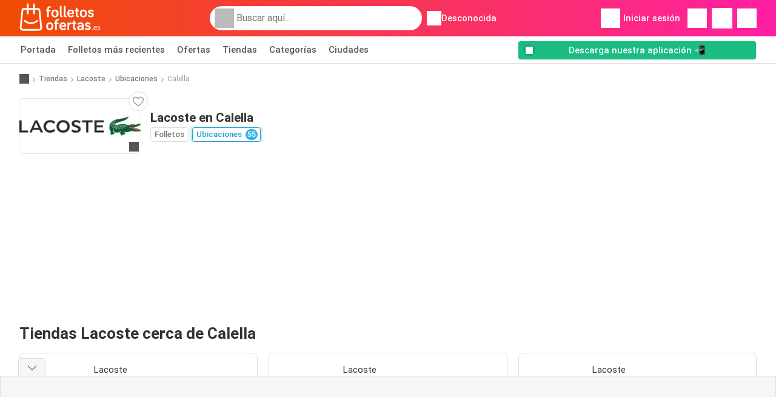

--- FILE ---
content_type: text/html; charset=UTF-8
request_url: https://www.folletosofertas.es/tiendas/lacoste/sucursales/calella
body_size: 18072
content:
<!DOCTYPE html><html lang="es-ES" class="cssgrid"><head><meta http-equiv="Content-Type" content="text/html; charset=utf-8"><meta name="viewport" content="width=device-width, initial-scale=1, minimum-scale=1, maximum-scale=1"><meta name="robots" content="index, follow, max-image-preview:large, max-snippet:-1, max-video-preview:-1"><title>Folleto Lacoste en Calella | Tiendas y horarios de apertura</title><meta name="description" content="Consulta todas las tiendas Lacoste en Calella
, sus direcciones y horarios de apertura actualizados."><meta property="og:url" content="https://www.folletosofertas.es/tiendas/lacoste/sucursales/calella"><meta property="og:title" content="Lacoste - Calella"><meta property="og:type" content="website"><meta property="og:description" content="Consulta todas las tiendas Lacoste en Calella
, sus direcciones y horarios de apertura actualizados."><meta property="og:image" content="https://img.offers-cdn.net/assets/uploads/stores/es/logos/200x72_webp/lacoste-63a96d3b54d81.webp"><meta property="og:image:width" content="200"><meta property="og:image:height" content="72"><meta property="fb:app_id" content="1026858401373121"><meta property="og:site_name" content="Folletosofertas.es"><meta property="og:locale" content="es_ES"><link rel="preconnect" href="https://img.offers-cdn.net" crossorigin> <script type="speculationrules">
    {
    "prefetch": [{
    "where": {
    "or": [
        { "href_matches": "/tiendas/*/ofertas-catalogos" },        { "href_matches": "/ver/ofertas/*-*" },        { "href_matches": "/tiendas/*/ofertas/*-oferta-*/" }        ]
    },
    "eagerness": "moderate"
    }]
    }
</script> <script type="speculationrules">
{"prefetch":[{"where":{"or":[]},"eagerness":"immediate"}]}
</script> <link rel="preconnect" href="https://fonts.gstatic.com"><link rel="preload" as="font" href="https://fonts.gstatic.com/s/roboto/v32/KFOmCnqEu92Fr1Mu4mxKKTU1Kg.woff2" type="font/woff2" crossorigin="anonymous"><link rel="preload" as="font" href="https://fonts.gstatic.com/s/roboto/v32/KFOlCnqEu92Fr1MmEU9fBBc4AMP6lQ.woff2" type="font/woff2" crossorigin="anonymous"><link rel="preload" as="font" href="https://fonts.gstatic.com/s/roboto/v32/KFOlCnqEu92Fr1MmWUlfBBc4AMP6lQ.woff2" type="font/woff2" crossorigin="anonymous"> <style>
    /* latin-ext */
    @font-face {
        font-family: 'Roboto';
        font-style: italic;
        font-weight: 100;
        font-display: swap;
        src: url(https://fonts.gstatic.com/s/roboto/v32/KFOiCnqEu92Fr1Mu51QrEz4dL-vwnYh2eg.woff2) format('woff2');
        unicode-range: U+0100-02BA, U+02BD-02C5, U+02C7-02CC, U+02CE-02D7, U+02DD-02FF, U+0304, U+0308, U+0329, U+1D00-1DBF, U+1E00-1E9F, U+1EF2-1EFF, U+2020, U+20A0-20AB, U+20AD-20C0, U+2113, U+2C60-2C7F, U+A720-A7FF;
    }

    /* latin */
    @font-face {
        font-family: 'Roboto';
        font-style: italic;
        font-weight: 100;
        font-display: swap;
        src: url(https://fonts.gstatic.com/s/roboto/v32/KFOiCnqEu92Fr1Mu51QrEzAdL-vwnYg.woff2) format('woff2');
        unicode-range: U+0000-00FF, U+0131, U+0152-0153, U+02BB-02BC, U+02C6, U+02DA, U+02DC, U+0304, U+0308, U+0329, U+2000-206F, U+20AC, U+2122, U+2191, U+2193, U+2212, U+2215, U+FEFF, U+FFFD;
    }

    /* latin-ext */
    @font-face {
        font-family: 'Roboto';
        font-style: italic;
        font-weight: 300;
        font-display: swap;
        src: url(https://fonts.gstatic.com/s/roboto/v32/KFOjCnqEu92Fr1Mu51TjASc0CsTYl4BOQ3o.woff2) format('woff2');
        unicode-range: U+0100-02BA, U+02BD-02C5, U+02C7-02CC, U+02CE-02D7, U+02DD-02FF, U+0304, U+0308, U+0329, U+1D00-1DBF, U+1E00-1E9F, U+1EF2-1EFF, U+2020, U+20A0-20AB, U+20AD-20C0, U+2113, U+2C60-2C7F, U+A720-A7FF;
    }

    /* latin */
    @font-face {
        font-family: 'Roboto';
        font-style: italic;
        font-weight: 300;
        font-display: swap;
        src: url(https://fonts.gstatic.com/s/roboto/v32/KFOjCnqEu92Fr1Mu51TjASc6CsTYl4BO.woff2) format('woff2');
        unicode-range: U+0000-00FF, U+0131, U+0152-0153, U+02BB-02BC, U+02C6, U+02DA, U+02DC, U+0304, U+0308, U+0329, U+2000-206F, U+20AC, U+2122, U+2191, U+2193, U+2212, U+2215, U+FEFF, U+FFFD;
    }

    /* latin-ext */
    @font-face {
        font-family: 'Roboto';
        font-style: italic;
        font-weight: 400;
        font-display: swap;
        src: url(https://fonts.gstatic.com/s/roboto/v32/KFOkCnqEu92Fr1Mu51xGIzIXKMnyrYk.woff2) format('woff2');
        unicode-range: U+0100-02BA, U+02BD-02C5, U+02C7-02CC, U+02CE-02D7, U+02DD-02FF, U+0304, U+0308, U+0329, U+1D00-1DBF, U+1E00-1E9F, U+1EF2-1EFF, U+2020, U+20A0-20AB, U+20AD-20C0, U+2113, U+2C60-2C7F, U+A720-A7FF;
    }

    /* latin */
    @font-face {
        font-family: 'Roboto';
        font-style: italic;
        font-weight: 400;
        font-display: swap;
        src: url(https://fonts.gstatic.com/s/roboto/v32/KFOkCnqEu92Fr1Mu51xIIzIXKMny.woff2) format('woff2');
        unicode-range: U+0000-00FF, U+0131, U+0152-0153, U+02BB-02BC, U+02C6, U+02DA, U+02DC, U+0304, U+0308, U+0329, U+2000-206F, U+20AC, U+2122, U+2191, U+2193, U+2212, U+2215, U+FEFF, U+FFFD;
    }

    /* latin-ext */
    @font-face {
        font-family: 'Roboto';
        font-style: italic;
        font-weight: 500;
        font-display: swap;
        src: url(https://fonts.gstatic.com/s/roboto/v32/KFOjCnqEu92Fr1Mu51S7ACc0CsTYl4BOQ3o.woff2) format('woff2');
        unicode-range: U+0100-02BA, U+02BD-02C5, U+02C7-02CC, U+02CE-02D7, U+02DD-02FF, U+0304, U+0308, U+0329, U+1D00-1DBF, U+1E00-1E9F, U+1EF2-1EFF, U+2020, U+20A0-20AB, U+20AD-20C0, U+2113, U+2C60-2C7F, U+A720-A7FF;
    }

    /* latin */
    @font-face {
        font-family: 'Roboto';
        font-style: italic;
        font-weight: 500;
        font-display: swap;
        src: url(https://fonts.gstatic.com/s/roboto/v32/KFOjCnqEu92Fr1Mu51S7ACc6CsTYl4BO.woff2) format('woff2');
        unicode-range: U+0000-00FF, U+0131, U+0152-0153, U+02BB-02BC, U+02C6, U+02DA, U+02DC, U+0304, U+0308, U+0329, U+2000-206F, U+20AC, U+2122, U+2191, U+2193, U+2212, U+2215, U+FEFF, U+FFFD;
    }

    /* latin-ext */
    @font-face {
        font-family: 'Roboto';
        font-style: italic;
        font-weight: 700;
        font-display: swap;
        src: url(https://fonts.gstatic.com/s/roboto/v32/KFOjCnqEu92Fr1Mu51TzBic0CsTYl4BOQ3o.woff2) format('woff2');
        unicode-range: U+0100-02BA, U+02BD-02C5, U+02C7-02CC, U+02CE-02D7, U+02DD-02FF, U+0304, U+0308, U+0329, U+1D00-1DBF, U+1E00-1E9F, U+1EF2-1EFF, U+2020, U+20A0-20AB, U+20AD-20C0, U+2113, U+2C60-2C7F, U+A720-A7FF;
    }

    /* latin */
    @font-face {
        font-family: 'Roboto';
        font-style: italic;
        font-weight: 700;
        font-display: swap;
        src: url(https://fonts.gstatic.com/s/roboto/v32/KFOjCnqEu92Fr1Mu51TzBic6CsTYl4BO.woff2) format('woff2');
        unicode-range: U+0000-00FF, U+0131, U+0152-0153, U+02BB-02BC, U+02C6, U+02DA, U+02DC, U+0304, U+0308, U+0329, U+2000-206F, U+20AC, U+2122, U+2191, U+2193, U+2212, U+2215, U+FEFF, U+FFFD;
    }

    /* latin-ext */
    @font-face {
        font-family: 'Roboto';
        font-style: italic;
        font-weight: 900;
        font-display: swap;
        src: url(https://fonts.gstatic.com/s/roboto/v32/KFOjCnqEu92Fr1Mu51TLBCc0CsTYl4BOQ3o.woff2) format('woff2');
        unicode-range: U+0100-02BA, U+02BD-02C5, U+02C7-02CC, U+02CE-02D7, U+02DD-02FF, U+0304, U+0308, U+0329, U+1D00-1DBF, U+1E00-1E9F, U+1EF2-1EFF, U+2020, U+20A0-20AB, U+20AD-20C0, U+2113, U+2C60-2C7F, U+A720-A7FF;
    }

    /* latin */
    @font-face {
        font-family: 'Roboto';
        font-style: italic;
        font-weight: 900;
        font-display: swap;
        src: url(https://fonts.gstatic.com/s/roboto/v32/KFOjCnqEu92Fr1Mu51TLBCc6CsTYl4BO.woff2) format('woff2');
        unicode-range: U+0000-00FF, U+0131, U+0152-0153, U+02BB-02BC, U+02C6, U+02DA, U+02DC, U+0304, U+0308, U+0329, U+2000-206F, U+20AC, U+2122, U+2191, U+2193, U+2212, U+2215, U+FEFF, U+FFFD;
    }

    /* latin-ext */
    @font-face {
        font-family: 'Roboto';
        font-style: normal;
        font-weight: 100;
        font-display: swap;
        src: url(https://fonts.gstatic.com/s/roboto/v32/KFOkCnqEu92Fr1MmgVxGIzIXKMnyrYk.woff2) format('woff2');
        unicode-range: U+0100-02BA, U+02BD-02C5, U+02C7-02CC, U+02CE-02D7, U+02DD-02FF, U+0304, U+0308, U+0329, U+1D00-1DBF, U+1E00-1E9F, U+1EF2-1EFF, U+2020, U+20A0-20AB, U+20AD-20C0, U+2113, U+2C60-2C7F, U+A720-A7FF;
    }

    /* latin */
    @font-face {
        font-family: 'Roboto';
        font-style: normal;
        font-weight: 100;
        font-display: swap;
        src: url(https://fonts.gstatic.com/s/roboto/v32/KFOkCnqEu92Fr1MmgVxIIzIXKMny.woff2) format('woff2');
        unicode-range: U+0000-00FF, U+0131, U+0152-0153, U+02BB-02BC, U+02C6, U+02DA, U+02DC, U+0304, U+0308, U+0329, U+2000-206F, U+20AC, U+2122, U+2191, U+2193, U+2212, U+2215, U+FEFF, U+FFFD;
    }

    /* latin-ext */
    @font-face {
        font-family: 'Roboto';
        font-style: normal;
        font-weight: 300;
        font-display: swap;
        src: url(https://fonts.gstatic.com/s/roboto/v32/KFOlCnqEu92Fr1MmSU5fChc4AMP6lbBP.woff2) format('woff2');
        unicode-range: U+0100-02BA, U+02BD-02C5, U+02C7-02CC, U+02CE-02D7, U+02DD-02FF, U+0304, U+0308, U+0329, U+1D00-1DBF, U+1E00-1E9F, U+1EF2-1EFF, U+2020, U+20A0-20AB, U+20AD-20C0, U+2113, U+2C60-2C7F, U+A720-A7FF;
    }

    /* latin */
    @font-face {
        font-family: 'Roboto';
        font-style: normal;
        font-weight: 300;
        font-display: swap;
        src: url(https://fonts.gstatic.com/s/roboto/v32/KFOlCnqEu92Fr1MmSU5fBBc4AMP6lQ.woff2) format('woff2');
        unicode-range: U+0000-00FF, U+0131, U+0152-0153, U+02BB-02BC, U+02C6, U+02DA, U+02DC, U+0304, U+0308, U+0329, U+2000-206F, U+20AC, U+2122, U+2191, U+2193, U+2212, U+2215, U+FEFF, U+FFFD;
    }

    /* latin-ext */
    @font-face {
        font-family: 'Roboto';
        font-style: normal;
        font-weight: 400;
        font-display: swap;
        src: url(https://fonts.gstatic.com/s/roboto/v32/KFOmCnqEu92Fr1Mu7GxKKTU1Kvnz.woff2) format('woff2');
        unicode-range: U+0100-02BA, U+02BD-02C5, U+02C7-02CC, U+02CE-02D7, U+02DD-02FF, U+0304, U+0308, U+0329, U+1D00-1DBF, U+1E00-1E9F, U+1EF2-1EFF, U+2020, U+20A0-20AB, U+20AD-20C0, U+2113, U+2C60-2C7F, U+A720-A7FF;
    }

    /* latin */
    @font-face {
        font-family: 'Roboto';
        font-style: normal;
        font-weight: 400;
        font-display: swap;
        src: url(https://fonts.gstatic.com/s/roboto/v32/KFOmCnqEu92Fr1Mu4mxKKTU1Kg.woff2) format('woff2');
        unicode-range: U+0000-00FF, U+0131, U+0152-0153, U+02BB-02BC, U+02C6, U+02DA, U+02DC, U+0304, U+0308, U+0329, U+2000-206F, U+20AC, U+2122, U+2191, U+2193, U+2212, U+2215, U+FEFF, U+FFFD;
    }

    /* latin-ext */
    @font-face {
        font-family: 'Roboto';
        font-style: normal;
        font-weight: 500;
        font-display: swap;
        src: url(https://fonts.gstatic.com/s/roboto/v32/KFOlCnqEu92Fr1MmEU9fChc4AMP6lbBP.woff2) format('woff2');
        unicode-range: U+0100-02BA, U+02BD-02C5, U+02C7-02CC, U+02CE-02D7, U+02DD-02FF, U+0304, U+0308, U+0329, U+1D00-1DBF, U+1E00-1E9F, U+1EF2-1EFF, U+2020, U+20A0-20AB, U+20AD-20C0, U+2113, U+2C60-2C7F, U+A720-A7FF;
    }

    /* latin */
    @font-face {
        font-family: 'Roboto';
        font-style: normal;
        font-weight: 500;
        font-display: swap;
        src: url(https://fonts.gstatic.com/s/roboto/v32/KFOlCnqEu92Fr1MmEU9fBBc4AMP6lQ.woff2) format('woff2');
        unicode-range: U+0000-00FF, U+0131, U+0152-0153, U+02BB-02BC, U+02C6, U+02DA, U+02DC, U+0304, U+0308, U+0329, U+2000-206F, U+20AC, U+2122, U+2191, U+2193, U+2212, U+2215, U+FEFF, U+FFFD;
    }

    /* latin-ext */
    @font-face {
        font-family: 'Roboto';
        font-style: normal;
        font-weight: 700;
        font-display: swap;
        src: url(https://fonts.gstatic.com/s/roboto/v32/KFOlCnqEu92Fr1MmWUlfChc4AMP6lbBP.woff2) format('woff2');
        unicode-range: U+0100-02BA, U+02BD-02C5, U+02C7-02CC, U+02CE-02D7, U+02DD-02FF, U+0304, U+0308, U+0329, U+1D00-1DBF, U+1E00-1E9F, U+1EF2-1EFF, U+2020, U+20A0-20AB, U+20AD-20C0, U+2113, U+2C60-2C7F, U+A720-A7FF;
    }

    /* latin */
    @font-face {
        font-family: 'Roboto';
        font-style: normal;
        font-weight: 700;
        font-display: swap;
        src: url(https://fonts.gstatic.com/s/roboto/v32/KFOlCnqEu92Fr1MmWUlfBBc4AMP6lQ.woff2) format('woff2');
        unicode-range: U+0000-00FF, U+0131, U+0152-0153, U+02BB-02BC, U+02C6, U+02DA, U+02DC, U+0304, U+0308, U+0329, U+2000-206F, U+20AC, U+2122, U+2191, U+2193, U+2212, U+2215, U+FEFF, U+FFFD;
    }

    /* latin-ext */
    @font-face {
        font-family: 'Roboto';
        font-style: normal;
        font-weight: 900;
        font-display: swap;
        src: url(https://fonts.gstatic.com/s/roboto/v32/KFOlCnqEu92Fr1MmYUtfChc4AMP6lbBP.woff2) format('woff2');
        unicode-range: U+0100-02BA, U+02BD-02C5, U+02C7-02CC, U+02CE-02D7, U+02DD-02FF, U+0304, U+0308, U+0329, U+1D00-1DBF, U+1E00-1E9F, U+1EF2-1EFF, U+2020, U+20A0-20AB, U+20AD-20C0, U+2113, U+2C60-2C7F, U+A720-A7FF;
    }

    /* latin */
    @font-face {
        font-family: 'Roboto';
        font-style: normal;
        font-weight: 900;
        font-display: swap;
        src: url(https://fonts.gstatic.com/s/roboto/v32/KFOlCnqEu92Fr1MmYUtfBBc4AMP6lQ.woff2) format('woff2');
        unicode-range: U+0000-00FF, U+0131, U+0152-0153, U+02BB-02BC, U+02C6, U+02DA, U+02DC, U+0304, U+0308, U+0329, U+2000-206F, U+20AC, U+2122, U+2191, U+2193, U+2212, U+2215, U+FEFF, U+FFFD;
    }</style> <script src="https://securepubads.g.doubleclick.net/tag/js/gpt.js" async></script> <script>
        window.xhrDomain = 'https://www.folletosofertas.es';
    </script> <link rel="shortcut icon" type="image/x-icon" href="https://img.offers-cdn.net/assets/images/logos/es/favicon.ico"/><link rel="canonical" href="https://www.folletosofertas.es/tiendas/lacoste/sucursales/calella"/><link rel="stylesheet" href="https://img.offers-cdn.net/build/folderz2025-prod/20260120150309-653652/assets/frontend/build/pages/store-location.32c360e2.css"><link rel="stylesheet" href="https://img.offers-cdn.net/build/folderz2025-prod/20260120150309-653652/assets/frontend/build/navigation.e79a89f0.css"> <script src="https://accounts.google.com/gsi/client" async defer></script> <script>
        window.firebase_app_config = '[base64]';
        window.firebase_vapid_key = 'BLalN4JmnpiWX0GGhGAP3rfExTMGIB1srYILdeH_hyRg4aIh8E17-_SfJUGkG4iGeJysq5R7b7HF8fCpeWNTTuI';
        var interstitialSlot;
    </script> <script async src="https://www.googletagmanager.com/gtag/js?id=G-3SMZE20CH3"
            fetchPriority="low"
            defer
    >
    </script> <script defer async fetchPriority="low">
        window.dataLayer = window.dataLayer || [];

        function gtag() {
            dataLayer.push(arguments);
        }

        gtag('js', new Date());
        gtag('config', 'G-3SMZE20CH3', {anonymize_ip: true});
    </script> <script defer async fetchPriority="low">
        async function deleteCookie(pattern) {
            const re = new RegExp("^" + pattern.replace(/\*/g, ".*") + "$");
            (await cookieStore.getAll())
                .filter(c => re.test(c.name))
                .forEach(c => cookieStore.delete({name: c.name, domain: c.domain, path: c.path}));
        }

        function showRevocationMessage(e) {
            e.preventDefault();
            googlefc.showRevocationMessage();
                    }
    </script> <script async>
    const adCountries = {
        "be": "be_promotiez",
        "cl": "cl_catalogosofertas",
        "ar": "ar_catalogosofertas",
        "br": "br_catalogosofertas",
        "co": "co_catalogosofertas",
        "ec": "ec_catalogosofertas",
        "mx": "mx_catalogosofertas",
        "pe": "pe_catalogosofertas",
        "au": "au_catalogueoffers",
        "za": "za_cataloguespecials",
        "at": "at_flugblattangebote",
        "ca": "ca_flyerdeals",
        "nl": "nl_folderz",
        "pt": "pt_folhetospromocionais",
        "es": "es_folletosofertas",
        "pl": "pl_gazetki",
        "it": "it_offertevolantini",
        "fr": "fr_promocatalogues",
        "de": "de_prospektangebote",
        "dk": "dk_tilbudsaviseronline",
        "se": "se_reklambladerbjudanden",
        "en": "en_catalogueoffers",
        "us": "us_adspecials",
        "cz": "cz_akcniletak",
        "no": "no_kundeavisogtilbud",
        "ae": "ae_promotions",
        "ro": "ro_ofertelecatalog",
        "hu": "hu_ajanlatok",
    };

    // Set up admanager
    window.googletag = window.googletag || {cmd: []};

    const sideRailEnabled = false;
    const interstitialAd = '/21837128184/' + adCountries['es'] + '/interstitial';
    const SideRailAd = '/21837128184/' + adCountries['es'] + '/d_side_rail_anchor';
        let leftSideRail = null;
    let rightSideRail = null;

    // Add interstitial
    googletag.cmd.push(function () {
        interstitialSlot = googletag.defineOutOfPageSlot(
            interstitialAd,
            googletag.enums.OutOfPageFormat.INTERSTITIAL
        );

        // if window width is 91.5rem + 400px width then show side rails
        const meetsWidthRequirement = window.innerWidth >= 1864;

        
        googletag.pubads().setTargeting('pagina', 'store-location');

        
        [interstitialSlot, leftSideRail, rightSideRail]
            .filter(slot => slot !== null)
            .forEach(slot => {
                slot.addService(googletag.pubads());
            });
    });

    googletag.cmd.push(function () {
        googletag.pubads().disableInitialLoad();
        googletag.pubads().enableSingleRequest();
        googletag.enableServices();

        [interstitialSlot, leftSideRail, rightSideRail]
            .filter(slot => slot !== null)
            .forEach(slot => {
                googletag.pubads().refresh([slot]);
            });
    });
</script> <script>

    // Set up general advertisements
    window.ad_count = 0;
    window.ad_size = [];
    window.ad_size["big"] = 2;
    window.ad_size["small"] = 2;
    window.ad_country = "es";
</script> 
<script defer async fetchpriority="low">
    !function(f,b,e,v,n,t,s)
    {if(f.fbq)return;n=f.fbq=function(){n.callMethod?
        n.callMethod.apply(n,arguments):n.queue.push(arguments)};
        if(!f._fbq)f._fbq=n;n.push=n;n.loaded=!0;n.version='2.0';
        n.queue=[];t=b.createElement(e);t.async=!0;
        t.src=v;s=b.getElementsByTagName(e)[0];
        s.parentNode.insertBefore(t,s)}(window, document,'script',
        'https://connect.facebook.net/en_US/fbevents.js');
        fbq('init', '894080661870731');
    fbq('track', 'PageView');

    </script>
<noscript><img height="1" width="1" style="display:none" src="https://www.facebook.com/tr?id=894080661870731&ev=PageView&noscript=1" /></noscript> <script>
        window.page = 'store-location';
    </script> <script defer async src="https://fundingchoicesmessages.google.com/i/pub-0147727453982366?ers=1"></script> <script defer>(function() {function signalGooglefcPresent() {if (!window.frames['googlefcPresent']) {if (document.body) {const iframe = document.createElement('iframe'); iframe.style = 'width: 0; height: 0; border: none; z-index: -1000; left: -1000px; top: -1000px;'; iframe.style.display = 'none'; iframe.name = 'googlefcPresent'; document.body.appendChild(iframe);} else {setTimeout(signalGooglefcPresent, 0);}}}signalGooglefcPresent();})();</script>
</head><body> <script>
    window.initial_query = "";
    window.debug = "0";
    // Set whether or not a user is logged in
    window.logged_in =  false ;
    window.csrf = "eyJ0eXAiOiJKV1QiLCJhbGciOiJIUzI1NiJ9.eyJleHBpcmVzIjoxNzY4OTYzNTgxfQ.6wTRWzW63M-8UHMZ9Lr4KGILe8yT950tGek4xS_FxHE";
    window.locale = "es";
            window.experiment = "null";
    window.experiment_variant = "";
    </script> <div id="initial"><toast id="toast-default"></toast> <script>
        // loop through storagePopulation and set every key with value as let globalVars.key = value
        window.globalVars = {};
                window.globalVars.page = "store-location";
                window.globalVars.clickstreamExperimentUrl = "https:\/\/clickstream-api.folderz.nl\/clickstream\/experiment-start\/record?___urhs=pq&ts=1768968981&sg=2518094a2c3d6cee8c02e1f45f4e0eece2bfab8e1c807845b3f3874764ef2d83";
                window.globalVars.clickstreamPageviewUrl = "https:\/\/clickstream-api.folderz.nl\/clickstream\/pageview\/record?___urhs=pq&ts=1768968981&sg=a96b1a06e9791b63e8e0d699a71a5df05778ae0f5832f85b2ef008ea8e4b5e50";
                window.globalVars.clickstreamExtra = "{\"ip\":\"52.14.197.96\",\"session_id\":\"\",\"country\":\"es\",\"platform\":\"website\",\"identifier\":\"clickstream-fb7793f4-209a-4986-b0de-2507e4e857a9\"}";
                window.globalVars.clickstreamImpressionUrl = "https:\/\/clickstream-api.folderz.nl\/clickstream\/impression\/record?___urhs=pq&ts=1768968981&sg=5f1aa736fc7bdcc07679769c2fed245a69c08f343c0ce04ae448c92347f45062";
                window.globalVars.clickstreamFlyerCampaignUrl = "https:\/\/clickstream-api.folderz.nl\/partner\/flyer-campaign\/?___urhs=pq&ts=1768968981&sg=61274086c19b0c3c12a4436cbffd47216a70dfefd48555aa051b503c372c81df";
                window.globalVars.clickstreamImpressionBatchUrl = "https:\/\/clickstream-api.folderz.nl\/clickstream\/impression-batch\/record?___urhs=pq&ts=1768968981&sg=3d81a7659299e570abf497f8f6dcffd0e5efdcb62861fa693ace3cf55f2ecec1";
                window.globalVars.clickstreamButtonClickUrl = "https:\/\/clickstream-api.folderz.nl\/clickstream\/button\/click?___urhs=pq&ts=1768968981&sg=601a8dc0fa7dd5236b606d3496561fe01448dd9378c9d710941d70f13b47432c";
                window.globalVars.clickstreamToken = "eyJ0eXAiOiJKV1QiLCJhbGciOiJSUzI1NiJ9.[base64].[base64]";
                window.globalVars.clickstreamData = ["store-location",27841];
                window.globalVars.fbid = "1026858401373121";
                window.globalVars.gClientId = "547278128588-1g5abh63f8goqqj5l40dq24ft8o6ovne.apps.googleusercontent.com";
                window.globalVars.xhrDomain = "https:\/\/www.folletosofertas.es";
                window.globalVars.cdnDomain = "https:\/\/img.offers-cdn.net";
                window.globalVars.favorites = {"store":[],"brand":[],"product-keyword":[]};
                window.globalVars.isVirtualUser = null;
                window.globalVars.userLocation = {"name":"","lat":"","lon":"","detected":false,"ip":false};
            </script>
</div><div id="navigation-vue" data-page="store-location" data-clickstream-experiment-url="https://clickstream-api.folderz.nl/clickstream/experiment-start/record?___urhs=pq&amp;ts=1768968981&amp;sg=2518094a2c3d6cee8c02e1f45f4e0eece2bfab8e1c807845b3f3874764ef2d83" data-clickstream-button-click-url="https://clickstream-api.folderz.nl/clickstream/button/click?___urhs=pq&amp;ts=1768968981&amp;sg=601a8dc0fa7dd5236b606d3496561fe01448dd9378c9d710941d70f13b47432c" data-clickstream-extra="{&quot;ip&quot;:&quot;52.14.197.96&quot;,&quot;session_id&quot;:&quot;&quot;,&quot;country&quot;:&quot;es&quot;,&quot;platform&quot;:&quot;website&quot;,&quot;identifier&quot;:&quot;clickstream-fb7793f4-209a-4986-b0de-2507e4e857a9&quot;}" data-clickstream-impression-url="https://clickstream-api.folderz.nl/clickstream/impression/record?___urhs=pq&amp;ts=1768968981&amp;sg=5f1aa736fc7bdcc07679769c2fed245a69c08f343c0ce04ae448c92347f45062" data-locale="es" data-debug="0"
><header class="navbar"><div class="container"><div class="navbar__top"><div id="js-navigation-mobile" class="navbar__menu-icon"><div class="icon navbar-svg-menu"><img src="https://img.offers-cdn.net/build/folderz2025-prod/20260120150309-653652/assets/frontend/build/assets/icons/menu.svg" loading="lazy" alt="menu-icon"></div></div><a href="/" class="navbar__logo-container" aria-label="Folletosofertas.es home"><img class="navbar__logo navbar-svg-logo" src="https://img.offers-cdn.net/build/folderz2025-prod/20260120150309-653652/assets/frontend/build/assets/logos/es/logo.svg" alt="Folletosofertas.es logo"/></a> <script async>
    window.search = {};
        window.search.search_icon = "https:\/\/img.offers-cdn.net\/build\/folderz2025-prod\/20260120150309-653652\/assets\/frontend\/build\/assets\/icons\/search-sm.svg";
        window.search.store_icon = "https:\/\/img.offers-cdn.net\/build\/folderz2025-prod\/20260120150309-653652\/assets\/frontend\/build\/assets\/icons\/shop.svg";
        window.search.history_icon = "https:\/\/img.offers-cdn.net\/build\/folderz2025-prod\/20260120150309-653652\/assets\/frontend\/build\/assets\/icons\/history.svg";
        window.search.caret_right_icon = "            <div style=\" mask-image: url('https:\/\/img.offers-cdn.net\/build\/folderz2025-prod\/20260120150309-653652\/assets\/frontend\/build\/assets\/icons\/caret-right.svg'); width: 24px; height: 24px; mask-size: cover; mask-repeat: no-repeat;\"\n         alt=\"caret-right icon\"\n         width=\"24\"\n         height=\"24\"\n         loading=\"lazy\"\n         class=\"bg-darker icn icn-24\"><\/div>\n";
        window.search.search_page_url = "\/busqueda\/replace_query";
        window.search.no_results_message = "Sin resultados";
        window.search.more_buttons = {"offer":"M\u00e1s ofertas por %query%","flyer":"M\u00e1s folletos para %query%","store":"M\u00e1s tiendas por %query%"};
    </script> <div class="navbar__search"><div class="search__container d-flex align-items-center"><div class="search__input-container"><div style=" mask-image: url('https://img.offers-cdn.net/build/folderz2025-prod/20260120150309-653652/assets/frontend/build/assets/icons/search-white.svg'); width: 32px; height: 32px; mask-size: cover; mask-repeat: no-repeat;" alt="search icon" width="32" height="32" loading="lazy" class="bg-gray-400 icn icn-32 search__icon"></div><div class="search-mobile__clear d-lg-none search-svg-close"><img src="https://img.offers-cdn.net/build/folderz2025-prod/20260120150309-653652/assets/frontend/build/assets/icons/close.svg" loading="lazy"></div><input type="text" class="search__input search__input--focus" placeholder='Buscar aquí...'></div><div class="search-mobile__cancel d-lg-none"> cancelar </div><div class="search-suggestions-container search-results-container hidden" id="search-suggestions-container"><div class="suggestions-container" id="search-content"><div class="search-results"><div id="popular-searches-container" class="hidden"><div class="stripe-title" id="popular-searches-title"><span>Búsquedas populares</span></div><div id="popular-searches"></div></div><div id="recent-searches-container" class="hidden"><div class="stripe-title" id="recent-searches-title"><span>Búsquedas recientes</span></div><div id="recent-searches"></div></div><div id="search-results-container" class="hidden"><div class="stripe-title" id="search-results-title"><span>Resultados</span></div><div id="search-results"><div class="suggestions"></div><div class="tabs"><div class="results"><div class="search-results"><div class="search-results-title search-results-tabs d-flex justify-between"><span class="search-results-tab active" id="search-offers-tab-button">Ofertas <span class="badge"></span></span><span class="search-results-tab" id="search-flyers-tab-button">Folletos <span class="badge"></span></span><span class="search-results-tab" id="search-stores-tab-button">Tiendas <span class="badge"></span></span></div><section id="search-offers-tab"></section><section id="search-flyers-tab" class="hidden"></section><section id="search-stores-tab" class="hidden"></section><div id="more-buttons"></div></div></div></div></div></div><div id="search-pinned-flyer-container" class="hidden"><div class="stripe-title" id="search-flyer-promotion-title"><span>Opciones populares 👀</span></div><div id="pinned-flyer"></div></div></div></div><div class="search-loader" id="search-loader"><div class="infinite-loader"></div></div></div></div><div class="location-container js-open-location-popup"><div style=" mask-image: url('https://img.offers-cdn.net/build/folderz2025-prod/20260120150309-653652/assets/frontend/build/assets/icons/location-bordered.svg'); width: 24px; height: 24px; mask-size: cover; mask-repeat: no-repeat;" alt="location icon" width="24" height="24" loading="lazy" class="bg-white icn icn-24 ml-2"></div><div class="current-location"><span id="js-current-location-name"> Desconocida </span></div></div></div><div class="navbar__top-right"><div class="js-open-location-popup nav-icon d-lg-none"><div style=" mask-image: url('https://img.offers-cdn.net/build/folderz2025-prod/20260120150309-653652/assets/frontend/build/assets/icons/location-warning.svg'); width: 32px; height: 32px; mask-size: cover; mask-repeat: no-repeat;" alt="location-warning icon" width="32" height="32" loading="eager" class="bg-white icn icn-32"></div><div class="nav-icon__counter">!</div></div><div class="navbar__login js-open-login-popup"><div style=" mask-image: url('https://img.offers-cdn.net/build/folderz2025-prod/20260120150309-653652/assets/frontend/build/assets/icons/user.svg'); width: 32px; height: 32px; mask-size: cover; mask-repeat: no-repeat;" alt="profile icon" width="32" height="32" loading="eager" class="bg-white icn icn-32"></div> Iniciar sesión </div><a href="/favoritos" class="d-none d-md-block"><div class="nav-icon"><div style=" mask-image: url('https://img.offers-cdn.net/build/folderz2025-prod/20260120150309-653652/assets/frontend/build/assets/icons/heart.svg'); width: 32px; height: 32px; mask-size: cover; mask-repeat: no-repeat;" alt="favorite icon" width="32" height="32" loading="eager" class="bg-white icn icn-32"></div><div class="nav-icon__counter js-favorites-length hidden" id="js-favorites-counter"></div></div></a><a href="/notificaciones" class="d-none d-md-block"><div class="nav-icon" id="notifications-nav-icon"><div style=" mask-image: url('https://img.offers-cdn.net/build/folderz2025-prod/20260120150309-653652/assets/frontend/build/assets/icons/bookmark-white-border.svg'); width: 34px; height: 34px; mask-size: cover; mask-repeat: no-repeat;" alt="bookmark icon" width="34" height="34" loading="eager" class="bg-white icn icn-34"></div></div></a><a href="/mi-lista-de-compras" aria-label="Lista"><div class="nav-icon"><div style=" mask-image: url('https://img.offers-cdn.net/build/folderz2025-prod/20260120150309-653652/assets/frontend/build/assets/icons/list.svg'); width: 32px; height: 32px; mask-size: cover; mask-repeat: no-repeat;" alt="shopping-list icon" width="32" height="32" loading="eager" class="bg-white icn icn-32"></div><div class="nav-icon__counter hidden" id="js-shopping-list-counter"> 0 </div></div></a><div class="navbar__search-mobile trigger__search-mobile"><div style=" mask-image: url('https://img.offers-cdn.net/build/folderz2025-prod/20260120150309-653652/assets/frontend/build/assets/icons/search-white.svg'); width: 32px; height: 32px; mask-size: cover; mask-repeat: no-repeat;" alt="search icon" width="32" height="32" loading="eager" class="bg-white icn icn-32"></div></div></div></div></div><nav class="navbar__menu"><div class="container d-flex"><a href="/" class="navbar__menu-item"> Portada </a><a href="/catalogos-nuevos" class="navbar__menu-item"> Folletos más recientes </a><a href="/ofertas-populares" class="navbar__menu-item"> Ofertas </a><a href="/tiendas" class="navbar__menu-item"> Tiendas </a><a href="/categorias" class="navbar__menu-item"> Categorías </a><a href="/ciudades" class="navbar__menu-item"> Ciudades </a><div class="page-promotion-item"><div class="js-page-promotion-container app-promotion" data-clickstream-source-section-name="page-promotion-btn-navbar" data-name="page-promotion-mobile-app" data-button-location="navbar" ><a href="/app" class="btn js-btn btn btn-light page-promotion-btn " title="Descarga nuestra aplicación 📲" style="background-color: #19bc81" ><span class="btn-label"><div class="icon"><div style=" mask-image: url('https://img.offers-cdn.net/build/folderz2025-prod/20260120150309-653652/assets/frontend/build/assets/icons/bulb.svg'); width: 12px; height: 12px; mask-size: cover; mask-repeat: no-repeat;" alt="bulb icon" width="12" height="12" loading="lazy" class="bg-white icn icn-12"></div></div> Descarga nuestra aplicación 📲 </span></a></div></div></div></nav><div id="js-mobile-menu" class="nav-drawer-mobile hidden js-close-mobile-menu"><nav class="nav-mobile"><div class="nav-mobile__top"><div>Menú</div><div class="icon close js-close-mobile-menu navbar-svg-close"><img src="https://img.offers-cdn.net/build/folderz2025-prod/20260120150309-653652/assets/frontend/build/assets/icons/close-white.svg" loading="lazy"></div></div><div class="nav-mobile__menu mb-0"><a class="nav-mobile__menu-item " href="/"> Portada </a><a class="nav-mobile__menu-item " href="/catalogos-nuevos"> Folletos más recientes </a><a class="nav-mobile__menu-item " href="/ofertas-populares"> Ofertas </a><a class="nav-mobile__menu-item " href="/tiendas"> Tiendas </a><a class="nav-mobile__menu-item " href="/categorias"> Categorías </a><a class="nav-mobile__menu-item " href="/ciudades"> Ciudades </a><div class="page-promotion-item"><div class="js-page-promotion-container app-promotion" data-clickstream-source-section-name="page-promotion-btn-navbar" data-name="page-promotion-mobile-app" data-button-location="navbar" ><a href="/app" class="btn js-btn btn btn-light page-promotion-btn " title="Descarga nuestra aplicación 📲" style="background-color: #19bc81" ><span class="btn-label"><div class="icon"><div style=" mask-image: url('https://img.offers-cdn.net/build/folderz2025-prod/20260120150309-653652/assets/frontend/build/assets/icons/bulb.svg'); width: 12px; height: 12px; mask-size: cover; mask-repeat: no-repeat;" alt="bulb icon" width="12" height="12" loading="lazy" class="bg-white icn icn-12"></div></div> Descarga nuestra aplicación 📲 </span></a></div></div></div><div class="d-block d-lg-none pt-3 pr-2 pb-3 pl-3"><div class="js-page-promotion-container app-promotion" data-clickstream-source-section-name="page-promotion-btn-navbar" data-name="page-promotion-mobile-app" data-button-location="navbar" ><a href="/app" class="btn js-btn btn btn-light page-promotion-btn " title="Descarga nuestra aplicación 📲" style="background-color: #19bc81" ><span class="btn-label"><div class="icon"><div style=" mask-image: url('https://img.offers-cdn.net/build/folderz2025-prod/20260120150309-653652/assets/frontend/build/assets/icons/bulb.svg'); width: 12px; height: 12px; mask-size: cover; mask-repeat: no-repeat;" alt="bulb icon" width="12" height="12" loading="lazy" class="bg-white icn icn-12"></div></div> Descarga nuestra aplicación 📲 </span></a></div></div><div class="nav-mobile__title"> MI UBICACIÓN </div><div class="nav-mobile__menu nav-mobile__location js-open-location-popup"><div class="nav-mobile__menu-item location-con"><div class="with-icon"><div class="icon exclamation-mark navbar-svg-exclamation"><img src="https://img.offers-cdn.net/build/folderz2025-prod/20260120150309-653652/assets/frontend/build/assets/icons/exclamation-mark.svg" loading="lazy"></div><div class="current-location"> Desconocida </div></div></div></div><div class="nav-mobile__account"><div class="nav-mobile__menu account-container"><div class="nav-mobile__menu-item account-item js-open-login-popup"><div class="with-icon"><div class="icon user navbar-svg-icon-user"><img src="https://img.offers-cdn.net/build/folderz2025-prod/20260120150309-653652/assets/frontend/build/assets/icons/user-gray.svg" loading="lazy"></div> Iniciar sesión </div></div><a class="nav-mobile__menu-item account-item" href="/favoritos"><div class="with-icon"><div class="icon favorite icon--favorite navbar-svg-favorite"><img src="https://img.offers-cdn.net/build/folderz2025-prod/20260120150309-653652/assets/frontend/build/assets/icons/heart-gray.svg" loading="lazy"></div> Favoritos <span class="badge badge-primary ml-1 js-favorites-length hidden"></span></div></a></div></div></nav></div></header></div><div class="sticky-mobile-navigation"><a href="/catalogos-nuevos" class="js-sticky-mobile-navigation sticky-mobile-navigation__item " data-navigation-item="flyers"><div style=" mask-image: url('https://img.offers-cdn.net/build/folderz2025-prod/20260120150309-653652/assets/frontend/build/assets/icons/flyers.svg'); width: 32px; height: 32px; mask-size: cover; mask-repeat: no-repeat;" alt="copy icon" width="32" height="32" loading="eager" class="bg-gray-700 icn icn-32"></div><span>Folletos</span></a><a href="/ofertas-populares" class="js-sticky-mobile-navigation sticky-mobile-navigation__item " data-navigation-item="offers"><div style=" mask-image: url('https://img.offers-cdn.net/build/folderz2025-prod/20260120150309-653652/assets/frontend/build/assets/icons/exclamation-alert.svg'); width: 32px; height: 32px; mask-size: cover; mask-repeat: no-repeat;" alt="exclamation-alert icon" width="32" height="32" loading="eager" class="bg-gray-700 icn icn-32"></div><span>Ofertas</span></a><a href="/favoritos" class="js-sticky-mobile-navigation sticky-mobile-navigation__item " data-navigation-item="favorites"><div style=" mask-image: url('https://img.offers-cdn.net/build/folderz2025-prod/20260120150309-653652/assets/frontend/build/assets/icons/heart.svg'); width: 32px; height: 32px; mask-size: cover; mask-repeat: no-repeat;" alt="favorite icon" width="32" height="32" loading="eager" class="bg-gray-700 icn icn-32"></div><div class="sticky-mobile-navigation__item__counter js-favorites-length hidden" id="js-favorites-counter"></div><span>Favoritos</span></a><a href="/notificaciones" class="js-sticky-mobile-navigation sticky-mobile-navigation__item " data-navigation-item="notifications"><div style=" mask-image: url('https://img.offers-cdn.net/build/folderz2025-prod/20260120150309-653652/assets/frontend/build/assets/icons/bookmark-white-border.svg'); width: 32px; height: 32px; mask-size: cover; mask-repeat: no-repeat;" alt="bookmark icon" width="32" height="32" loading="eager" class="bg-gray-700 icn icn-32"></div><span>Guardado</span></a></div><div id="js-overlay" class="js-close-popup overlay hidden"></div><div id="js-login-popup" class=" js-base-popup popup__wrapper hidden" data-record-impression="true" data-impression-name="login-popup" data-impression-extra="{&quot;event_group&quot;:&quot;login-popup&quot;}" ><div class="popup"><div class="popup__title "> Iniciar sesión <div class="icon close popup-svg-close js-close-popup"><img src="https://img.offers-cdn.net/build/folderz2025-prod/20260120150309-653652/assets/frontend/build/assets/icons/close.svg" loading="lazy"></div></div><div class="popup__content"><form id="login-form" method="post"><div class="d-flex social-buttons"><div id="js-facebook-login-btn" class="btn btn-facebook btn-lg"><div id="js-facebook-login-btn-text" class="content-wrapper"><span class="btn-facebook__icon"></span><span> Facebook </span></div><div id="js-facebook-login-btn-loader" class="infinite-loader btn-loader hidden"></div></div><div id="js-google-login-btn" class="btn btn-lg btn-google mt-0 g-signin-button"><div id="js-google-login-btn-text" class="content-wrapper"></div><div id="js-google-login-btn-loader" class="infinite-loader btn-loader hidden"></div></div></div><div class="half-line"><hr><div class="center">o</div><hr></div><div id="js-login-error" class="login-error hidden"> Tu email o contraseña es incorrecta. Por favor, inténtalo otra vez. </div><div class="input-group-form"><div class="label"> Correo electrónico </div><div class="input"><input id="js-login-input-field" class="w-100" type="email" name="email" placeholder="Correo electrónico" autocomplete="username" required></div></div><div class="input-group-form"><div class="label"> Contraseña </div><div class="input"><input id="js-login-password-input-field" class="w-100" type="password" name="password" placeholder="Contraseña" autocomplete="current-password" required></div></div><div class="dual-line"><div class="checkbox-container"><input name="_remember_me" id="js-remember-me-checkbox" type="checkbox"/><label class="checkbox" for="js-remember-me-checkbox"><div class="flip"><div class="front"></div><div class="back"><svg width="16" height="14" viewBox="0 0 16 14"><path d="M2 8.5L6 12.5L14 1.5"></path></svg></div></div></label><label class="label" for="js-remember-me-checkbox"> Recordarme </label></div><div class="link js-open-password-forgotten-popup">¿Olvidaste tu contraseña? </div></div><div id="js-login-btn" class="btn btn-block btn-lg btn-primary"><div id="js-login-btn-text" class="btn-label">Iniciar sesión</div><div id="js-login-btn-loader" class="infinite-loader btn-loader hidden"></div></div></form><div class="solo-line"><div class="link js-close-popup"> Continuar sin una cuenta </div></div><input type="hidden" id="js-csrf-token-popup" name="_csrf_token" value="d04b5bbe84d2.C2nX6t4sHvqiSOr2dE2rgFz7pS5lcUYuiRT5XzJ0Um0.VBnnhrphR4roC6fFRCTF1Qap6lcsNi8ax36_EXsYBD0zAIGirnVPvJd-uw"></div><div class="popup__footer gray "> ¿No tienes una cuenta? <div class="link js-open-register-popup"> Registrarse </div></div></div></div><div id="js-password-forgotten-popup" class=" js-base-popup popup__wrapper hidden" data-record-impression="true" data-impression-name="password-forgotten-popup" data-impression-extra="{&quot;event_group&quot;:&quot;password-forgotten-popup&quot;}" ><div class="popup"><div class="popup__title "> ¿Olvidaste tu contraseña? <div class="icon close popup-svg-close js-close-popup"><img src="https://img.offers-cdn.net/build/folderz2025-prod/20260120150309-653652/assets/frontend/build/assets/icons/close.svg" loading="lazy"></div></div><div class="popup__content"><div id="js-password-forgotten-form"> Introduce tu dirección de email y te enviaremos un enlace para restablecer tu contraseña. <div class="input-group-form password-reset"><div class="label"> Correo electrónico </div><div class="input"><input id="js-password-forgotten-input-field" type="text" name="email" class="w-100" placeholder="Correo electrónico" required></div></div><div id="js-password-forgotten-btn" class="btn btn-block btn-primary btn-lg"><div id="js-password-forgotten-btn-text" class="btn-label">Restablecer contraseña</div><div id="js-password-forgotten-btn-loader" class="infinite-loader btn-loader hidden"></div></div></div><div id="js-password-forgotten-success" class="hidden">Hemos enviado un email a tu dirección de correo electrónico para restablecer tu contraseña</div><input type="hidden" id="js-csrf-token-popup" name="_csrf_token" value="0.4CRy3T5wzo73kzh1z0Al7ZzkUggD8fUqDEgFAxKvNoU.v1RCsVo9l_690HVG_ylLuMa2HXFKtpweQiJDTVvDYNXYTSSVTimfyMKlaQ"></div></div></div><div id="js-register-popup" class=" js-base-popup popup__wrapper hidden" data-record-impression="true" data-impression-name="register-popup" data-impression-extra="{&quot;event_group&quot;:&quot;register-popup&quot;}" ><div class="popup"><div class="popup__title "> Registrarse <div class="icon close popup-svg-close js-close-popup"><img src="https://img.offers-cdn.net/build/folderz2025-prod/20260120150309-653652/assets/frontend/build/assets/icons/close.svg" loading="lazy"></div></div><div class="popup__content"><form id="register-form" method="post"><div class="d-flex social-buttons"><div class="w-50 pr-1"><div id="js-facebook-register-btn" class="btn btn-facebook btn-lg"><div id="js-facebook-register-btn-text" class="content-wrapper"><span class="btn-facebook__icon"></span><span> Facebook </span></div><div id="js-facebook-register-btn-loader" class="infinite-loader btn-loader hidden"></div></div></div><div class="w-50 pl-1"><div id="js-google-register-btn" class="btn btn-lg btn-google mt-0 g-signin-button"><div id="js-google-register-btn-text" class="content-wrapper"><span class="btn-google__icon"></span><span>Google</span></div><div id="js-google-register-btn-loader" class="infinite-loader btn-loader hidden"></div></div></div></div><div class="half-line"><hr><div class="center">o</div><hr></div><div id="js-register-error" class="register-error hidden"> Este email ya está registrado </div><div class="input-group-form"><div class="label"> Correo electrónico </div><div class="input"><input id="js-register-input-field" class="w-100" type="email" name="email" placeholder="Correo electrónico" autocomplete="username" required></div><div id="js-regiser-email-error" class="error-message hidden"> No has introducido una dirección de email (válida). </div></div><div class="input-group-form"><div class="label"> Contraseña </div><div class="input"><input id="js-register-password-input-field" class="w-100" type="password" name="password" placeholder="Contraseña" autocomplete="current-password" required></div><div id="js-register-show-password" class="icon eye"></div><div id="js-register-password-error" class="error-message hidden"> Tu contraseña debe contener al menos 8 caracteres, 1 mayúscula y un símbolo como !, # o % </div></div><div class="dual-line"><div class="checkbox-container"><input name="newsletter" id="js-newsletter-checkbox" type="checkbox"/><label class="checkbox" for="js-newsletter-checkbox"><div class="flip"><div class="front"></div><div class="back"><svg width="16" height="14" viewBox="0 0 16 14"><path d="M2 8.5L6 12.5L14 1.5"></path></svg></div></div></label><label class="label" for="js-newsletter-checkbox"> Me gustaría recibir una newsletter semanal con un resumen de las ofertas. </label></div></div><div id="js-register-btn" class="btn btn-block btn-lg btn-primary"><div id="js-register-btn-text" class="btn-label">Crear una cuenta</div><div id="js-register-btn-loader" class="infinite-loader btn-loader hidden"></div></div></form><div class="solo-line"><div class="notice"> Al crear una cuenta en Folletosofertas.es, declaro que acepto los <a href="/terminos-y-condiciones" target="_blank">términos y condiciones</a></div></div><input type="hidden" id="js-csrf-token-popup" name="_csrf_token" value="da.YSNGNWWhpBSViq0aOSE_X3aYC0jzhVBlkXYSnh3CMLs.PlN2WQHs_WTfyeApCUhRCizKRDG6wjlR3xxU0FSuZutZShB9Ffj1UqC8_A"></div><div class="popup__footer "> ¿Ya tienes una cuenta? <div class="link js-open-login-popup"> Iniciar sesión </div></div></div></div> <script async>
        // loop through storagePopulation and set every key with value as let locationPopup.key = value
        window.locationPopup = {};
                window.locationPopup.locationIcon = "            <div style=\" mask-image: url('https:\/\/img.offers-cdn.net\/build\/folderz2025-prod\/20260120150309-653652\/assets\/frontend\/build\/assets\/icons\/location-bordered.svg'); width: 24px; height: 24px; mask-size: cover; mask-repeat: no-repeat;\"\n         alt=\"location icon\"\n         width=\"24\"\n         height=\"24\"\n         loading=\"lazy\"\n         class=\"bg-dark icn icn-24\"><\/div>\n";
                window.locationPopup.refreshPage = false;
            </script> <div id="js-location-popup" class=" js-base-popup popup__wrapper hidden" data-record-impression="true" data-impression-name="location-popup" data-impression-extra="{&quot;event_group&quot;:&quot;location-popup&quot;}" ><div class="popup"><div class="popup__content"><div class="location-popup"><div class="location-popup__header"><span class="location-popup__header__title"> Establecer tu ubicación </span><div class="location-popup__header__description"> Necesitamos tu ubicación para verificar si el <b>folleto</b> está disponible en tu tienda <b>Lacoste</b> más cercana. </div></div><div id="js-location-popup-image" class="location-popup__image"><div class="location-popup__image__map"><img src="https://img.offers-cdn.net/build/folderz2025-prod/20260120150309-653652/assets/frontend/build/assets/images/location-popup-map.svg" class="w-100" loading="lazy" alt="location-map"/></div><div class="location-popup__image__current"><img src="https://img.offers-cdn.net/build/folderz2025-prod/20260120150309-653652/assets/frontend/build/assets/icons/position-filled.svg" loading="lazy" alt="current-location-icon"/><span id="js-location-popup-current-location">Desconocida</span></div></div><div class="location-popup__actions"><div class="btn js-btn btn btn-outline-primary btn-block btn-lg mb-2 " title="Folleto Lacoste en Calella | Tiendas y horarios de apertura" id="js-location-popup-select-btn" ><div style=" mask-image: url('https://img.offers-cdn.net/build/folderz2025-prod/20260120150309-653652/assets/frontend/build/assets/icons/search-white.svg'); width: 24px; height: 24px; mask-size: cover; mask-repeat: no-repeat;" alt="search icon" width="24" height="24" loading="lazy" class="bg-primary icn icn-24"></div><span class="btn-label"> Ubicación aplicada manualmente </span></div><div style="flex-basis: 100%"><div id="js-location-popup-detect-btn-blocked-alert" class="d-block alert alert-danger hidden mb-2 order-0"> Tu ubicación está bloqueada en el navegador, mira <a href="https://www.folletosofertas.es/preguntas-frecuentes">here</a> cómo activar tu ubicación. </div></div><div class="btn js-btn btn btn-primary btn-lg d-flex btn-block order-1 " id="js-location-popup-detect-btn" ><span class="btn-label"><div class="d-flex gap-1 align-items-center"><div id="js-location-popup-detect-btn-text"><img src="https://img.offers-cdn.net/build/folderz2025-prod/20260120150309-653652/assets/frontend/build/assets/icons/target.svg" loading="lazy"></div> Detectar automáticamente <div id="js-location-popup-detect-btn-blocked" class="icon position hidden"><img src="https://img.offers-cdn.net/build/folderz2025-prod/20260120150309-653652/assets/frontend/build/assets/icons/close-white.svg" loading="lazy"></div><div id="js-location-popup-detect-btn-loader" class="location-loader hidden"><div></div><div></div></div></div></span></div><div class="btn js-btn btn btn-link btn-block btn-lg text-primary order-1 " title="Folleto Lacoste en Calella | Tiendas y horarios de apertura" id="js-location-popup-cancel-btn" ><span class="btn-label"> Cancelar </span></div><span id="js-location-popup-city-being-used" class="location-popup__actions__city-being-used order-1" data-translation="* %city% se utiliza" hidden> * Desconocida se utiliza </span></div><div id="js-location-popup-select-location" class="location-popup__select" hidden><div class="location-popup__select__top"><div class="location-popup__select__top__search"><img src="https://img.offers-cdn.net/build/folderz2025-prod/20260120150309-653652/assets/frontend/build/assets/icons/search.svg" loading="lazy"><input type="search" id="js-location-popup-city-search" class="form-control" placeholder="Madrid"/></div><span id="js-location-popup-select-location-close" class="location-popup__select__top__cancel"> Cancelar </span></div><div class="location-popup__select__popular">Ubicaciones populares</div><div id="js-location-popup-city-loader" class="infinite-loader hidden"></div><div id="js-location-popup-city-results" class="hidden"></div><div id="js-location-popup-city-no-results" class="no-cities hidden"><div class="text-xs text-muted text-center">No se encontraron ciudades</div></div></div></div><input type="hidden" id="js-csrf-token-popup" name="_csrf_token" value="6ac480b774c2.K5z53j7R8J2za8N5XTyduMgf5_206nSYeXCNbGgI-4o.dOzJslqcqe35KI5KbVXz7ZJNqIT9rR2sNxrLIiFkrdoT9a-WToih24Zdkg"></div></div></div> <script src="https://img.offers-cdn.net/build/folderz2025-prod/20260120150309-653652/assets/frontend/build/runtime.8d7971f0.js" async></script><script src="https://img.offers-cdn.net/build/folderz2025-prod/20260120150309-653652/assets/frontend/build/navigation.63a95df3.js" async></script> <div id="content"><main ><div class="breadcrumbs container d-block d-lg-none mt-n2 pb-2 breadcrumb-promotion-container"><div class="js-page-promotion-container app-promotion" data-clickstream-source-section-name="page-promotion-btn-breadcrumbs" data-name="page-promotion-mobile-app" data-button-location="above-breadcrumbs" ><a href="/app" class="btn js-btn btn btn-light page-promotion-btn " title="Descarga nuestra aplicación 📲" style="background-color: #19bc81" ><span class="btn-label"><div class="icon"><div style=" mask-image: url('https://img.offers-cdn.net/build/folderz2025-prod/20260120150309-653652/assets/frontend/build/assets/icons/bulb.svg'); width: 12px; height: 12px; mask-size: cover; mask-repeat: no-repeat;" alt="bulb icon" width="12" height="12" loading="lazy" class="bg-white icn icn-12"></div></div> Descarga nuestra aplicación 📲 </span></a></div></div><nav aria-label="Breadcrumb" class="breadcrumbs container mt-n2"><div class="breadcrumb"><a class="breadcrumb__link breadcrumb__home" href="/" aria-label="Folletosofertas.es home"><div style=" mask-image: url('https://img.offers-cdn.net/build/folderz2025-prod/20260120150309-653652/assets/frontend/build/assets/icons/home.svg'); width: 16px; height: 16px; mask-size: cover; mask-repeat: no-repeat;" alt="home icon" width="16" height="16" loading="lazy" class="bg-dark icn icn-16"></div></a></div><div class="breadcrumb" ><a class="breadcrumb__link" href="/tiendas"> Tiendas </a></div><div class="breadcrumb" ><a class="breadcrumb__link" href="/tiendas/lacoste/ofertas-catalogos"> Lacoste </a></div><div class="breadcrumb" ><a class="breadcrumb__link" href="/tiendas/lacoste/sucursales"> Ubicaciones </a></div><div class="breadcrumb" aria-current="page"> Calella </a></div></nav><div class="top-header top-header--store py-3"><div class="container"><div class="top-header__info"><div class="top-header__logo-container mr-3"><div class="top-header__favorite favorite-heart-container"><div class="favorite-heart favorite-heart-with-hover icon-container " data-id="27841" data-type="store" data-name="Lacoste"><div class="nonfav icon favorite favorite-svg-heart"><img src="https://img.offers-cdn.net/build/folderz2025-prod/20260120150309-653652/assets/frontend/build/assets/icons/heart-gray.svg" width="22" height="22" loading="lazy" alt="favorite-heart"></div><div class="nonfav-hover icon favorite hidden favorite-svg-heart"><img src="https://img.offers-cdn.net/build/folderz2025-prod/20260120150309-653652/assets/frontend/build/assets/icons/heart-filled-gray.svg" width="22" height="22" loading="lazy" alt="heart-hover"></div><div class="fav icon favorite hidden favorite-svg-heart"><div style=" mask-image: url('https://img.offers-cdn.net/build/folderz2025-prod/20260120150309-653652/assets/frontend/build/assets/icons/heart-filled.svg'); width: 22px; height: 22px; mask-size: cover; mask-repeat: no-repeat;" alt="heart-filled icon" width="22" height="22" loading="lazy" class="bg-gradient icn icn-22 background-gradient"></div></div></div></div><a href="/click-out/tienda/lacoste" rel="nofollow" target="_blank" class="top-header__logo hover-with-line overflow-hidden "><div class="d-none d-md-block external-link"><span class="sr-only">Ir a la web</span><div style=" mask-image: url('https://img.offers-cdn.net/build/folderz2025-prod/20260120150309-653652/assets/frontend/build/assets/icons/link-exit.svg'); width: 16px; height: 16px; mask-size: cover; mask-repeat: no-repeat;" alt="exit-site icon" width="16" height="16" loading="lazy" class="bg-dark icn icn-16"></div></div><picture><img alt="Lacoste" src="https://img.offers-cdn.net/assets/uploads/stores/es/logos/200x72_webp/lacoste-63a96d3b54d81.webp" fetchpriority="high" width="200" height="32" /></picture></a></div><div class="x-auto hidden-scrollbar d-flex flex-column"><h1 class="name pb-1">Lacoste en Calella</h1><div class="x-auto hidden-scrollbar"><div class="top-header__nav hidden-scrollbar"><a class="btn btn-outline-tertiary btn-sm" href="/tiendas/lacoste/ofertas-catalogos" ><span class="btn-label">Folletos</span></a><a class="btn btn-sm btn-outline-secondary active" href="/tiendas/lacoste/sucursales" ><span class="btn-label">Ubicaciones</span><span class="ml-1 badge rounded-pill bg-secondary"> 55 </span></a></div></div></div></div></div></div> <script type="application/ld+json">{"@context":"https:\/\/schema.org","@graph":[{"@type":["Country","AdministrativeArea"],"name":"ES","sameAs":"https:\/\/en.wikipedia.org\/wiki\/Netherlands","@id":"https:\/\/www.folderz.nl\/#\/schema\/Country\/Netherlands"},{"@type":"Country","@id":"https:\/\/www.folderz.nl\/#\/schema\/Country\/Netherlands"},{"@type":"PostalAddress","streetAddress":"Wibautstraat 131D","addressLocality":"Amsterdam","postalCode":"1091 GL","addressCountry":{"@id":"https:\/\/www.folderz.nl\/#\/schema\/Country\/Netherlands"},"@id":"https:\/\/www.folderz.nl\/#\/schema\/PostalAddress\/1"},{"@type":"ImageObject","url":"https:\/\/img.offers-cdn.net\/build\/folderz2025-prod\/20260120150309-653652\/assets\/frontend\/build\/assets\/logos\/nl\/logo-footer.png","contentUrl":"https:\/\/img.offers-cdn.net\/build\/folderz2025-prod\/20260120150309-653652\/assets\/frontend\/build\/assets\/logos\/nl\/logo-footer.png","width":1265,"height":400,"@id":"https:\/\/img.offers-cdn.net\/build\/folderz2025-prod\/20260120150309-653652\/assets\/frontend\/build\/assets\/logos\/nl\/logo-footer.png"},{"@type":"ImageObject","url":"https:\/\/img.offers-cdn.net\/assets\/uploads\/stores\/es\/logos\/200x72\/lacoste-63a96d3b54d81.png","contentUrl":"https:\/\/img.offers-cdn.net\/assets\/uploads\/stores\/es\/logos\/200x72\/lacoste-63a96d3b54d81.png","width":200,"height":72,"@id":"https:\/\/img.offers-cdn.net\/assets\/uploads\/stores\/es\/logos\/200x72\/lacoste-63a96d3b54d81.png"},{"@type":"Organization","name":"Kingbee","legalName":"Kingbee B.V.","description":"Kingbee internetmarketing beheert meerdere portals met alle reclamefolders van A tot Z.","logo":{"@id":"https:\/\/img.offers-cdn.net\/build\/folderz2025-prod\/20260120150309-653652\/assets\/frontend\/build\/assets\/logos\/nl\/logo-footer.png"},"address":{"@id":"https:\/\/www.folderz.nl\/#\/schema\/PostalAddress\/1"},"@id":"https:\/\/www.folderz.nl\/#\/schema\/Organization\/1"},{"@type":"WebSite","url":"www.folletosofertas.es","name":"Folletosofertas.es","description":"Folletosofertas.es recopila diariamente todos los catálogos actuales, las ofertas semanales, los folletos comerciales, las revistas y demás publicaciones de todas las tiendas de España. Así podemos mantenerte completamente informado\/a sobre las promociones de los folletos, los descuentos y las ofertas que te interesan y también puedes encontrar chollos, rebajas y descuentos en las tiendas de tu zona. Normalmente nuestra página cuenta con los catálogos más recientes antes de que lleguen incluso a tu correo, y además puedes acceder a los folletos en el trabajo, la escuela o en la propia tienda. Establece Folletosofertas.es como favorita para ahorrar mucho tiempo y dinero. Es más, al leer los folletos de manera digital también contribuyes a combatir el desperdicio de papel y ayudar al medioambiente.","publisher":{"@id":"https:\/\/www.folderz.nl\/#\/schema\/Organization\/1"},"inLanguage":"ES","@id":"https:\/\/www.folletosofertas.es\/#\/schema\/WebSite\/1"},{"@type":"BreadcrumbList","itemListElement":[{"@type":"ListItem","position":1,"name":"Home","item":{"@type":"WebPage","name":"Home","url":"www.folletosofertas.es","sameAs":"www.folletosofertas.es","isPartOf":{"@id":"https:\/\/www.folletosofertas.es\/#\/schema\/WebSite\/1"},"@id":"www.folletosofertas.es"}},{"@type":"ListItem","position":2,"name":"Tiendas","item":{"@type":"WebPage","name":"Tiendas","url":"www.folletosofertas.es\/tiendas","sameAs":"www.folletosofertas.es\/tiendas","isPartOf":{"@id":"https:\/\/www.folletosofertas.es\/#\/schema\/WebSite\/1"},"@id":"www.folletosofertas.es\/tiendas"}},{"@type":"ListItem","position":3,"name":"Lacoste","item":{"@type":"WebPage","name":"Lacoste","url":"www.folletosofertas.es\/tiendas\/lacoste\/ofertas-catalogos","sameAs":"www.folletosofertas.es\/tiendas\/lacoste\/ofertas-catalogos","isPartOf":{"@id":"https:\/\/www.folletosofertas.es\/#\/schema\/WebSite\/1"},"@id":"www.folletosofertas.es\/tiendas\/lacoste\/ofertas-catalogos"}},{"@type":"ListItem","position":4,"name":"Ubicaciones","item":{"@type":"WebPage","name":"Ubicaciones","url":"www.folletosofertas.es\/tiendas\/lacoste\/sucursales","sameAs":"www.folletosofertas.es\/tiendas\/lacoste\/sucursales","isPartOf":{"@id":"https:\/\/www.folletosofertas.es\/#\/schema\/WebSite\/1"},"@id":"www.folletosofertas.es\/tiendas\/lacoste\/sucursales"}},{"@type":"ListItem","position":5,"name":"Calella","item":{"@type":"WebPage","name":"Calella","url":"www.folletosofertas.es\/tiendas\/lacoste\/sucursales\/calella","sameAs":"www.folletosofertas.es\/tiendas\/lacoste\/sucursales\/calella","isPartOf":{"@id":"https:\/\/www.folletosofertas.es\/#\/schema\/WebSite\/1"},"@id":"www.folletosofertas.es\/tiendas\/lacoste\/sucursales\/calella"}}],"@id":"https:\/\/www.folletosofertas.es\/#\/schema\/BreadcrumbList\/store-location-lacoste"},{"@type":"WebPage","url":"https:\/\/www.folletosofertas.es\/tiendas\/lacoste\/sucursales\/calella","name":"Lacoste - Calella","description":"Consulta todas las tiendas Lacoste en         \n    Calella\n, sus direcciones y horarios de apertura actualizados.","isPartOf":{"@id":"https:\/\/www.folletosofertas.es\/#\/schema\/WebSite\/1"},"publisher":{"@id":"https:\/\/www.folderz.nl\/#\/schema\/Organization\/1"},"inLanguage":"ES","breadcrumb":{"@id":"https:\/\/www.folletosofertas.es\/#\/schema\/BreadcrumbList\/store-location-lacoste"},"about":{"@id":"https:\/\/www.folletosofertas.es\/#\/schema\/OfferCatalog\/27841"},"@id":"https:\/\/www.folletosofertas.es\/tiendas\/lacoste\/sucursales\/calella"},{"@type":"Brand","url":"https:\/\/www.folletosofertas.es\/tiendas\/lacoste\/ofertas-catalogos","sameAs":"https:\/\/www.lacoste.com\/es\/","name":"Lacoste","logo":{"@id":"https:\/\/img.offers-cdn.net\/assets\/uploads\/stores\/es\/logos\/200x72\/lacoste-63a96d3b54d81.png"},"@id":"https:\/\/www.folletosofertas.es\/#\/schema\/brand\/27841"},{"@type":"OfferCatalog","numberOfItems":0,"mainEntityOfPage":{"@type":"WebPage","@id":"https:\/\/www.folletosofertas.es\/tiendas\/lacoste\/sucursales\/calella"},"itemListElement":[],"@id":"https:\/\/www.folletosofertas.es\/#\/schema\/OfferCatalog\/27841"}]}</script> <div class="container" google-side-rail-overlap=false><div class="ad_d_big"><div class="advert desktop " style="min-height: 250px;" id="gpt-es_folletosofertas-d_big_1-697036f56cab3" data-sizes="[[728,90],[970,90],[970,250]]" data-ad-code="/21837128184/es_folletosofertas/d_big_1" data-slot-position="1" data-experiment-variant="" ></div></div><div class="ad_m_small"><div class="advert mobile " style="min-height: 280px;" id="gpt-es_folletosofertas-m_small_1-697036f56cae5" data-sizes="[[336,280],[300,250]]" data-ad-code="/21837128184/es_folletosofertas/m_small_1" data-slot-position="1" data-experiment-variant="" ></div></div><div class="grid" data-store-id="27841" data-city-id="164285" data-total-locations="3"><div class="grid__header m-0"><h2 class="py-3">Tiendas Lacoste cerca de Calella</h2></div><div class="grid__row--half-items"><div class="grid__row-item city location" data-store-name="Lacoste" data-location-id="3640704" data-address="CALLE ESGLESIA, 146 08370 Calella" data-hours="&quot;Lunes-S\u00e1bado: 10:00-14:00&quot;" data-share-title="Consulta todas las tiendas Lacoste en Calella, sus direcciones y horarios de apertura actualizados." data-share-location-info="Horas de apertura de Lacoste en Calella" data-share-store-link="Puede encontrar más información sobre esta rama aquí: https://www.folletosofertas.es/tiendas/lacoste/sucursales/calella"><div class="store-image"><img alt="Lacoste" src="https://img.offers-cdn.net/assets/uploads/stores/es/logos/200x72_webp/lacoste-63a96d3b54d81.webp" loading="lazy" width="200" height="32" /></div><div class="content"><span class="location-store">Lacoste</span><span class="txt-title">CALLE ESGLESIA, 146 08370 Calella</span><div class="bottom"><div class="opening-hours"><span class="txt-xs">horario de apertura</span><span class="icon-arrow-down-orange"></span></div></div></div></div><div class="grid__row-item city location" data-store-name="Lacoste" data-location-id="3704379" data-address="CARRER ESTRASBURG, 5 08304 Mataró" data-hours="&quot;Lunes-S\u00e1bado: 10:00-22:00&quot;" data-share-title="Consulta todas las tiendas Lacoste en Calella, sus direcciones y horarios de apertura actualizados." data-share-location-info="Horas de apertura de Lacoste en Calella" data-share-store-link="Puede encontrar más información sobre esta rama aquí: https://www.folletosofertas.es/tiendas/lacoste/sucursales/mataro"><div class="store-image"><img alt="Lacoste" src="https://img.offers-cdn.net/assets/uploads/stores/es/logos/200x72_webp/lacoste-63a96d3b54d81.webp" loading="lazy" width="200" height="32" /></div><div class="content"><span class="location-store">Lacoste</span><span class="txt-title">CARRER ESTRASBURG, 5 08304 Mataró</span><div class="bottom"><div class="opening-hours"><span class="txt-xs">horario de apertura</span><span class="icon-arrow-down-orange"></span></div></div></div></div><div class="grid__row-item city location" data-store-name="Lacoste" data-location-id="3704325" data-address="LA ROCA VILLAGE S/N 08430 Roca del Vallés" data-hours="null" data-share-title="Consulta todas las tiendas Lacoste en Calella, sus direcciones y horarios de apertura actualizados." data-share-location-info="Horas de apertura de Lacoste en Calella" data-share-store-link="Puede encontrar más información sobre esta rama aquí: https://www.folletosofertas.es/tiendas/lacoste/sucursales/roca-del-valles"><div class="store-image"><img alt="Lacoste" src="https://img.offers-cdn.net/assets/uploads/stores/es/logos/200x72_webp/lacoste-63a96d3b54d81.webp" loading="lazy" width="200" height="32" /></div><div class="content"><span class="location-store">Lacoste</span><span class="txt-title">LA ROCA VILLAGE S/N 08430 Roca del Vallés</span><div class="bottom"><div class="opening-hours"><span class="txt-xs">horario de apertura</span><span class="icon-arrow-down-orange"></span></div></div></div></div></div><div class="ad_d_big"><div class="advert desktop " style="min-height: 250px;" id="gpt-es_folletosofertas-d_big_2-697036f56ccb5" data-sizes="[[728,90],[970,90],[970,250]]" data-ad-code="/21837128184/es_folletosofertas/d_big_2" data-slot-position="2" data-experiment-variant="" ></div></div><div class="ad_m_small"><div class="advert mobile " style="min-height: 280px;" id="gpt-es_folletosofertas-m_small_2-697036f56ccdb" data-sizes="[[336,280],[300,250]]" data-ad-code="/21837128184/es_folletosofertas/m_small_2" data-slot-position="2" data-experiment-variant="" ></div></div></div><div class="grid"><div class="grid__header"><h2>Folletos similares cerca de Calella
</h2></div><div class="grid__row grid__row--h-1"><a class="js-flyer-link-item grid__row-item" href="/tiendas/zeeman/ofertas-catalogos" data-clickstream-source-section-name="related-offers" data-source-id="27841" data-loop-index="1" title="Accede al Catálogo Zeeman (válido hasta el 30-01)" target="_self" ><div class="flyer" data-record-flyer-impression="false" data-flyer-id="3390115" data-flyer-name="Catálogo Zeeman" data-clickstream-source-section-name="related-offers" data-loop-index="1" ><div class="flyer__image"><picture><img alt="Catálogo Zeeman (válido hasta el 30-01)" loading="lazy" src="https://img.offers-cdn.net/assets/uploads/flyers/3390115/thumbnailFixedWidth/catalogo-zeeman-h400WebP-696a4eab51a42.webp" width="338" height="480" /></picture></div><div class="favorite-heart favorite-heart-with-hover icon-container " data-id="28039" data-type="store" data-name="Zeeman"><div class="nonfav icon favorite favorite-svg-heart"><img src="https://img.offers-cdn.net/build/folderz2025-prod/20260120150309-653652/assets/frontend/build/assets/icons/heart-gray.svg" width="22" height="22" loading="lazy" alt="favorite-heart"></div><div class="nonfav-hover icon favorite hidden favorite-svg-heart"><img src="https://img.offers-cdn.net/build/folderz2025-prod/20260120150309-653652/assets/frontend/build/assets/icons/heart-filled-gray.svg" width="22" height="22" loading="lazy" alt="heart-hover"></div><div class="fav icon favorite hidden favorite-svg-heart"><div style=" mask-image: url('https://img.offers-cdn.net/build/folderz2025-prod/20260120150309-653652/assets/frontend/build/assets/icons/heart-filled.svg'); width: 22px; height: 22px; mask-size: cover; mask-repeat: no-repeat;" alt="heart-filled icon" width="22" height="22" loading="lazy" class="bg-gradient icn icn-22 background-gradient"></div></div></div><div class="flyer__bottom"><h3 class="flyer__name"> Catálogo Zeeman </h3><div class="flyer__meta"><div class="txt-xs "> Válido durante 9 días </div></div></div></div></a><a class="js-flyer-link-item grid__row-item" href="/tiendas/zeeman/ofertas-catalogos" data-clickstream-source-section-name="related-offers" data-source-id="27841" data-loop-index="2" title="Accede al Catálogo Zeeman (válido hasta el 23-01)" target="_self" ><div class="flyer" data-record-flyer-impression="false" data-flyer-id="3378624" data-flyer-name="Catálogo Zeeman" data-clickstream-source-section-name="related-offers" data-loop-index="2" ><div class="flyer__image"><picture><img alt="Catálogo Zeeman (válido hasta el 23-01)" loading="lazy" src="https://img.offers-cdn.net/assets/uploads/flyers/3378624/thumbnailFixedWidth/catalogo-zeeman-h400WebP-696118efac9f5.webp" width="338" height="480" /></picture></div><div class="favorite-heart favorite-heart-with-hover icon-container " data-id="28039" data-type="store" data-name="Zeeman"><div class="nonfav icon favorite favorite-svg-heart"><img src="https://img.offers-cdn.net/build/folderz2025-prod/20260120150309-653652/assets/frontend/build/assets/icons/heart-gray.svg" width="22" height="22" loading="lazy" alt="favorite-heart"></div><div class="nonfav-hover icon favorite hidden favorite-svg-heart"><img src="https://img.offers-cdn.net/build/folderz2025-prod/20260120150309-653652/assets/frontend/build/assets/icons/heart-filled-gray.svg" width="22" height="22" loading="lazy" alt="heart-hover"></div><div class="fav icon favorite hidden favorite-svg-heart"><div style=" mask-image: url('https://img.offers-cdn.net/build/folderz2025-prod/20260120150309-653652/assets/frontend/build/assets/icons/heart-filled.svg'); width: 22px; height: 22px; mask-size: cover; mask-repeat: no-repeat;" alt="heart-filled icon" width="22" height="22" loading="lazy" class="bg-gradient icn icn-22 background-gradient"></div></div></div><div class="flyer__bottom"><h3 class="flyer__name"> Catálogo Zeeman </h3><div class="flyer__meta"><div class="txt-xs "> Válido durante 2 días </div></div></div></div></a><a class="js-flyer-link-item grid__row-item" href="/tiendas/el-ganso/ofertas-catalogos" data-clickstream-source-section-name="related-offers" data-source-id="27841" data-loop-index="3" title="Accede al Folleto El Ganso (válido hasta el 2-02)" target="_self" ><div class="flyer" data-record-flyer-impression="false" data-flyer-id="3396800" data-flyer-name="Folleto El Ganso" data-clickstream-source-section-name="related-offers" data-loop-index="3" ><div class="flyer__image"><div class="flyer__badge"><span class="badge badge--lg badge--secondary">Nuevo</span></div><picture><img alt="Folleto El Ganso (válido hasta el 2-02)" loading="lazy" src="https://img.offers-cdn.net/assets/uploads/flyers/3396800/thumbnailFixedWidth/folleto-el-ganso-h400WebP-696ff0454189a.webp" width="340" height="122" /></picture></div><div class="favorite-heart favorite-heart-with-hover icon-container " data-id="27734" data-type="store" data-name="El%20Ganso"><div class="nonfav icon favorite favorite-svg-heart"><img src="https://img.offers-cdn.net/build/folderz2025-prod/20260120150309-653652/assets/frontend/build/assets/icons/heart-gray.svg" width="22" height="22" loading="lazy" alt="favorite-heart"></div><div class="nonfav-hover icon favorite hidden favorite-svg-heart"><img src="https://img.offers-cdn.net/build/folderz2025-prod/20260120150309-653652/assets/frontend/build/assets/icons/heart-filled-gray.svg" width="22" height="22" loading="lazy" alt="heart-hover"></div><div class="fav icon favorite hidden favorite-svg-heart"><div style=" mask-image: url('https://img.offers-cdn.net/build/folderz2025-prod/20260120150309-653652/assets/frontend/build/assets/icons/heart-filled.svg'); width: 22px; height: 22px; mask-size: cover; mask-repeat: no-repeat;" alt="heart-filled icon" width="22" height="22" loading="lazy" class="bg-gradient icn icn-22 background-gradient"></div></div></div><div class="flyer__bottom"><h3 class="flyer__name"> Folleto El Ganso </h3><div class="flyer__meta"><div class="txt-xs "> Válido durante 12 días </div></div></div></div></a><a class="js-flyer-link-item grid__row-item" href="/tiendas/fifty-factory/ofertas-catalogos" data-clickstream-source-section-name="related-offers" data-source-id="27841" data-loop-index="4" title="Accede al Folleto Fifty Factory (válido hasta el 26-01)" target="_self" ><div class="flyer" data-record-flyer-impression="false" data-flyer-id="3396799" data-flyer-name="Folleto Fifty Factory" data-clickstream-source-section-name="related-offers" data-loop-index="4" ><div class="flyer__image"><div class="flyer__badge"><span class="badge badge--lg badge--secondary">Nuevo</span></div><picture><img alt="Folleto Fifty Factory (válido hasta el 26-01)" loading="lazy" src="https://img.offers-cdn.net/assets/uploads/flyers/3396799/thumbnailFixedWidth/folleto-fifty-factory-week-4-h400WebP-696ff03f3973d.webp" width="340" height="104" /></picture></div><div class="favorite-heart favorite-heart-with-hover icon-container " data-id="27782" data-type="store" data-name="Fifty%20Factory"><div class="nonfav icon favorite favorite-svg-heart"><img src="https://img.offers-cdn.net/build/folderz2025-prod/20260120150309-653652/assets/frontend/build/assets/icons/heart-gray.svg" width="22" height="22" loading="lazy" alt="favorite-heart"></div><div class="nonfav-hover icon favorite hidden favorite-svg-heart"><img src="https://img.offers-cdn.net/build/folderz2025-prod/20260120150309-653652/assets/frontend/build/assets/icons/heart-filled-gray.svg" width="22" height="22" loading="lazy" alt="heart-hover"></div><div class="fav icon favorite hidden favorite-svg-heart"><div style=" mask-image: url('https://img.offers-cdn.net/build/folderz2025-prod/20260120150309-653652/assets/frontend/build/assets/icons/heart-filled.svg'); width: 22px; height: 22px; mask-size: cover; mask-repeat: no-repeat;" alt="heart-filled icon" width="22" height="22" loading="lazy" class="bg-gradient icn icn-22 background-gradient"></div></div></div><div class="flyer__bottom"><h3 class="flyer__name"> Folleto Fifty Factory </h3><div class="flyer__meta"><div class="txt-xs "> Válido durante 5 días </div></div></div></div></a><a class="js-flyer-link-item grid__row-item" href="/tiendas/calzedonia/ofertas-catalogos" data-clickstream-source-section-name="related-offers" data-source-id="27841" data-loop-index="5" title="Accede al Catálogo Calzedonia (válido hasta el 28-02)" target="_self" ><div class="flyer" data-record-flyer-impression="false" data-flyer-id="3396798" data-flyer-name="Catálogo Calzedonia" data-clickstream-source-section-name="related-offers" data-loop-index="5" ><div class="flyer__image"><div class="flyer__badge"><span class="badge badge--lg badge--secondary">Nuevo</span></div><picture><img alt="Catálogo Calzedonia (válido hasta el 28-02)" loading="lazy" src="https://img.offers-cdn.net/assets/uploads/flyers/3396798/thumbnailFixedWidth/catalogo-calzedonia-h400WebP-696ff03f28cef.webp" width="340" height="124" /></picture></div><div class="favorite-heart favorite-heart-with-hover icon-container " data-id="27600" data-type="store" data-name="Calzedonia"><div class="nonfav icon favorite favorite-svg-heart"><img src="https://img.offers-cdn.net/build/folderz2025-prod/20260120150309-653652/assets/frontend/build/assets/icons/heart-gray.svg" width="22" height="22" loading="lazy" alt="favorite-heart"></div><div class="nonfav-hover icon favorite hidden favorite-svg-heart"><img src="https://img.offers-cdn.net/build/folderz2025-prod/20260120150309-653652/assets/frontend/build/assets/icons/heart-filled-gray.svg" width="22" height="22" loading="lazy" alt="heart-hover"></div><div class="fav icon favorite hidden favorite-svg-heart"><div style=" mask-image: url('https://img.offers-cdn.net/build/folderz2025-prod/20260120150309-653652/assets/frontend/build/assets/icons/heart-filled.svg'); width: 22px; height: 22px; mask-size: cover; mask-repeat: no-repeat;" alt="heart-filled icon" width="22" height="22" loading="lazy" class="bg-gradient icn icn-22 background-gradient"></div></div></div><div class="flyer__bottom"><h3 class="flyer__name"> Catálogo Calzedonia </h3><div class="flyer__meta"><div class="txt-xs "> Todavía válido durante 1 mes </div></div></div></div></a><a class="js-flyer-link-item grid__row-item" href="/tiendas/casas/ofertas-catalogos" data-clickstream-source-section-name="related-offers" data-source-id="27841" data-loop-index="6" title="Accede al Folleto Casas (válido hasta el 25-01)" target="_self" ><div class="flyer" data-record-flyer-impression="false" data-flyer-id="3395383" data-flyer-name="Folleto Casas" data-clickstream-source-section-name="related-offers" data-loop-index="6" ><div class="flyer__image"><picture><img alt="Folleto Casas (válido hasta el 25-01)" loading="lazy" src="https://img.offers-cdn.net/assets/uploads/flyers/3395383/thumbnailFixedWidth/folleto-casas-week-4-h400WebP-696e66886af05.webp" width="340" height="61" /></picture></div><div class="favorite-heart favorite-heart-with-hover icon-container " data-id="28364" data-type="store" data-name="Casas"><div class="nonfav icon favorite favorite-svg-heart"><img src="https://img.offers-cdn.net/build/folderz2025-prod/20260120150309-653652/assets/frontend/build/assets/icons/heart-gray.svg" width="22" height="22" loading="lazy" alt="favorite-heart"></div><div class="nonfav-hover icon favorite hidden favorite-svg-heart"><img src="https://img.offers-cdn.net/build/folderz2025-prod/20260120150309-653652/assets/frontend/build/assets/icons/heart-filled-gray.svg" width="22" height="22" loading="lazy" alt="heart-hover"></div><div class="fav icon favorite hidden favorite-svg-heart"><div style=" mask-image: url('https://img.offers-cdn.net/build/folderz2025-prod/20260120150309-653652/assets/frontend/build/assets/icons/heart-filled.svg'); width: 22px; height: 22px; mask-size: cover; mask-repeat: no-repeat;" alt="heart-filled icon" width="22" height="22" loading="lazy" class="bg-gradient icn icn-22 background-gradient"></div></div></div><div class="flyer__bottom"><h3 class="flyer__name"> Folleto Casas </h3><div class="flyer__meta"><div class="txt-xs "> Válido durante 4 días </div></div></div></div></a></div><div class="ad_d_big"><div class="advert desktop " style="min-height: 250px;" id="gpt-es_folletosofertas-d_big_1-697036f56e900" data-sizes="[[728,90],[970,90],[970,250]]" data-ad-code="/21837128184/es_folletosofertas/d_big_1" data-slot-position="3" data-experiment-variant="" ></div></div><div class="ad_m_small"><div class="advert mobile " style="min-height: 280px;" id="gpt-es_folletosofertas-m_small_1-697036f56e92d" data-sizes="[[336,280],[300,250]]" data-ad-code="/21837128184/es_folletosofertas/m_small_1" data-slot-position="3" data-experiment-variant="" ></div></div></div><div class="grid"><div class="grid__header"><h2>Tiendas cerca de Calella
</h2></div><div class="grid__row grid__row--h-1"><a class="grid__row-item store-link js-store-link-item" href="/tiendas/dia/ofertas-catalogos" title="Dia" data-clickstream-source-section-name="related-stores" data-source-id="27841" data-loop-index="1" ><div class="store"><div class="store-image"><img alt="Dia" src="https://img.offers-cdn.net/assets/uploads/stores/es/logos/200x72_webp/dia-6790c30cade30.webp" loading="lazy" width="200" height="112" /></div><h3 class="store-name txt-title mb-1">Dia</h3><div class="favorite-heart favorite-heart-with-hover icon-container " data-id="27567" data-type="store" data-name="Dia"><div class="nonfav icon favorite favorite-svg-heart"><img src="https://img.offers-cdn.net/build/folderz2025-prod/20260120150309-653652/assets/frontend/build/assets/icons/heart-gray.svg" width="32" height="32" loading="lazy" alt="favorite-heart"></div><div class="nonfav-hover icon favorite hidden favorite-svg-heart"><img src="https://img.offers-cdn.net/build/folderz2025-prod/20260120150309-653652/assets/frontend/build/assets/icons/heart-filled-gray.svg" width="32" height="32" loading="lazy" alt="heart-hover"></div><div class="fav icon favorite hidden favorite-svg-heart"><div style=" mask-image: url('https://img.offers-cdn.net/build/folderz2025-prod/20260120150309-653652/assets/frontend/build/assets/icons/heart-filled.svg'); width: 32px; height: 32px; mask-size: cover; mask-repeat: no-repeat;" alt="heart-filled icon" width="32" height="32" loading="lazy" class="bg-gradient icn icn-32 background-gradient"></div></div></div></div></a><a class="grid__row-item store-link js-store-link-item" href="/tiendas/zespri/ofertas-catalogos" title="Zespri" data-clickstream-source-section-name="related-stores" data-source-id="27841" data-loop-index="2" ><div class="store"><div class="store-image"><img alt="Zespri" src="https://img.offers-cdn.net/assets/uploads/stores/es/logos/200x72_webp/zespri-678b6f0896be7.webp" loading="lazy" width="200" height="142" /></div><h3 class="store-name txt-title mb-1">Zespri</h3><div class="favorite-heart favorite-heart-with-hover icon-container " data-id="70928" data-type="store" data-name="Zespri"><div class="nonfav icon favorite favorite-svg-heart"><img src="https://img.offers-cdn.net/build/folderz2025-prod/20260120150309-653652/assets/frontend/build/assets/icons/heart-gray.svg" width="32" height="32" loading="lazy" alt="favorite-heart"></div><div class="nonfav-hover icon favorite hidden favorite-svg-heart"><img src="https://img.offers-cdn.net/build/folderz2025-prod/20260120150309-653652/assets/frontend/build/assets/icons/heart-filled-gray.svg" width="32" height="32" loading="lazy" alt="heart-hover"></div><div class="fav icon favorite hidden favorite-svg-heart"><div style=" mask-image: url('https://img.offers-cdn.net/build/folderz2025-prod/20260120150309-653652/assets/frontend/build/assets/icons/heart-filled.svg'); width: 32px; height: 32px; mask-size: cover; mask-repeat: no-repeat;" alt="heart-filled icon" width="32" height="32" loading="lazy" class="bg-gradient icn icn-32 background-gradient"></div></div></div></div></a><a class="grid__row-item store-link js-store-link-item" href="/tiendas/burger-king/ofertas-catalogos" title="Burger King" data-clickstream-source-section-name="related-stores" data-source-id="27841" data-loop-index="3" ><div class="store"><div class="store-image"><img alt="Burger King" src="https://img.offers-cdn.net/assets/uploads/stores/es/logos/200x72_webp/burger-king.webp" loading="lazy" width="155" height="170" /></div><h3 class="store-name txt-title mb-1">Burger King</h3><div class="favorite-heart favorite-heart-with-hover icon-container " data-id="27616" data-type="store" data-name="Burger%20King"><div class="nonfav icon favorite favorite-svg-heart"><img src="https://img.offers-cdn.net/build/folderz2025-prod/20260120150309-653652/assets/frontend/build/assets/icons/heart-gray.svg" width="32" height="32" loading="lazy" alt="favorite-heart"></div><div class="nonfav-hover icon favorite hidden favorite-svg-heart"><img src="https://img.offers-cdn.net/build/folderz2025-prod/20260120150309-653652/assets/frontend/build/assets/icons/heart-filled-gray.svg" width="32" height="32" loading="lazy" alt="heart-hover"></div><div class="fav icon favorite hidden favorite-svg-heart"><div style=" mask-image: url('https://img.offers-cdn.net/build/folderz2025-prod/20260120150309-653652/assets/frontend/build/assets/icons/heart-filled.svg'); width: 32px; height: 32px; mask-size: cover; mask-repeat: no-repeat;" alt="heart-filled icon" width="32" height="32" loading="lazy" class="bg-gradient icn icn-32 background-gradient"></div></div></div></div></a><a class="grid__row-item store-link js-store-link-item" href="/tiendas/spar/ofertas-catalogos" title="SPAR" data-clickstream-source-section-name="related-stores" data-source-id="27841" data-loop-index="4" ><div class="store"><div class="store-image"><img alt="SPAR" src="https://img.offers-cdn.net/assets/uploads/stores/es/logos/200x72_webp/spar-63a093442d7ba.webp" loading="lazy" width="200" height="35" /></div><h3 class="store-name txt-title mb-1">SPAR</h3><div class="favorite-heart favorite-heart-with-hover icon-container " data-id="27754" data-type="store" data-name="SPAR"><div class="nonfav icon favorite favorite-svg-heart"><img src="https://img.offers-cdn.net/build/folderz2025-prod/20260120150309-653652/assets/frontend/build/assets/icons/heart-gray.svg" width="32" height="32" loading="lazy" alt="favorite-heart"></div><div class="nonfav-hover icon favorite hidden favorite-svg-heart"><img src="https://img.offers-cdn.net/build/folderz2025-prod/20260120150309-653652/assets/frontend/build/assets/icons/heart-filled-gray.svg" width="32" height="32" loading="lazy" alt="heart-hover"></div><div class="fav icon favorite hidden favorite-svg-heart"><div style=" mask-image: url('https://img.offers-cdn.net/build/folderz2025-prod/20260120150309-653652/assets/frontend/build/assets/icons/heart-filled.svg'); width: 32px; height: 32px; mask-size: cover; mask-repeat: no-repeat;" alt="heart-filled icon" width="32" height="32" loading="lazy" class="bg-gradient icn icn-32 background-gradient"></div></div></div></div></a><a class="grid__row-item store-link js-store-link-item" href="/tiendas/repsol/ofertas-catalogos" title="Repsol" data-clickstream-source-section-name="related-stores" data-source-id="27841" data-loop-index="5" ><div class="store"><div class="store-image"><img alt="Repsol" src="https://img.offers-cdn.net/assets/uploads/stores/es/logos/200x72_webp/repsol-1591867541.jpg" loading="lazy" width="82" height="68" /></div><h3 class="store-name txt-title mb-1">Repsol</h3><div class="favorite-heart favorite-heart-with-hover icon-container " data-id="27675" data-type="store" data-name="Repsol"><div class="nonfav icon favorite favorite-svg-heart"><img src="https://img.offers-cdn.net/build/folderz2025-prod/20260120150309-653652/assets/frontend/build/assets/icons/heart-gray.svg" width="32" height="32" loading="lazy" alt="favorite-heart"></div><div class="nonfav-hover icon favorite hidden favorite-svg-heart"><img src="https://img.offers-cdn.net/build/folderz2025-prod/20260120150309-653652/assets/frontend/build/assets/icons/heart-filled-gray.svg" width="32" height="32" loading="lazy" alt="heart-hover"></div><div class="fav icon favorite hidden favorite-svg-heart"><div style=" mask-image: url('https://img.offers-cdn.net/build/folderz2025-prod/20260120150309-653652/assets/frontend/build/assets/icons/heart-filled.svg'); width: 32px; height: 32px; mask-size: cover; mask-repeat: no-repeat;" alt="heart-filled icon" width="32" height="32" loading="lazy" class="bg-gradient icn icn-32 background-gradient"></div></div></div></div></a><a class="grid__row-item store-link js-store-link-item" href="/tiendas/mcdonald-s/ofertas-catalogos" title="McDonald&#039;s" data-clickstream-source-section-name="related-stores" data-source-id="27841" data-loop-index="6" ><div class="store"><div class="store-image"><img alt="McDonald&#039;s" src="https://img.offers-cdn.net/assets/uploads/stores/es/logos/200x72_webp/mcdonald-s.webp" loading="lazy" width="114" height="72" /></div><h3 class="store-name txt-title mb-1">McDonald&#039;s</h3><div class="favorite-heart favorite-heart-with-hover icon-container " data-id="27695" data-type="store" data-name="McDonald%27s"><div class="nonfav icon favorite favorite-svg-heart"><img src="https://img.offers-cdn.net/build/folderz2025-prod/20260120150309-653652/assets/frontend/build/assets/icons/heart-gray.svg" width="32" height="32" loading="lazy" alt="favorite-heart"></div><div class="nonfav-hover icon favorite hidden favorite-svg-heart"><img src="https://img.offers-cdn.net/build/folderz2025-prod/20260120150309-653652/assets/frontend/build/assets/icons/heart-filled-gray.svg" width="32" height="32" loading="lazy" alt="heart-hover"></div><div class="fav icon favorite hidden favorite-svg-heart"><div style=" mask-image: url('https://img.offers-cdn.net/build/folderz2025-prod/20260120150309-653652/assets/frontend/build/assets/icons/heart-filled.svg'); width: 32px; height: 32px; mask-size: cover; mask-repeat: no-repeat;" alt="heart-filled icon" width="32" height="32" loading="lazy" class="bg-gradient icn icn-32 background-gradient"></div></div></div></div></a></div><div class="ad_d_big"><div class="advert desktop " style="min-height: 250px;" id="gpt-es_folletosofertas-d_big_2-697036f56ed87" data-sizes="[[728,90],[970,90],[970,250]]" data-ad-code="/21837128184/es_folletosofertas/d_big_2" data-slot-position="4" data-experiment-variant="" ></div></div><div class="ad_m_small"><div class="advert mobile " style="min-height: 280px;" id="gpt-es_folletosofertas-m_small_2-697036f56edae" data-sizes="[[336,280],[300,250]]" data-ad-code="/21837128184/es_folletosofertas/m_small_2" data-slot-position="4" data-experiment-variant="" ></div></div></div><div class="grid"><div class="grid-_header"><h2>Ciudades cerca de Calella
</h2></div><div class="grid__row grid__row--h-max"><a class="grid__row-item city city-link" data-clickstream-source-section-name='cities-per-letter' data-loop-index="1" data-source-id="353448" href="/ciudades/sant-quirze-2" ><div class="d-flex flex-column"><h4 class="city__title">Sant Quirze</h4><span class="text-xs text-muted">Maresme</span></div></a><a class="grid__row-item city city-link" data-clickstream-source-section-name='cities-per-letter' data-loop-index="2" data-source-id="293108" href="/ciudades/can-morer-3" ><div class="d-flex flex-column"><h4 class="city__title">Can Morer</h4><span class="text-xs text-muted">Catalunya</span></div></a><a class="grid__row-item city city-link" data-clickstream-source-section-name='cities-per-letter' data-loop-index="3" data-source-id="369772" href="/ciudades/el-poblenou" ><div class="d-flex flex-column"><h4 class="city__title">El Poblenou</h4><span class="text-xs text-muted">Maresme</span></div></a><a class="grid__row-item city city-link" data-clickstream-source-section-name='cities-per-letter' data-loop-index="4" data-source-id="333684" href="/ciudades/la-zona-industrial" ><div class="d-flex flex-column"><h4 class="city__title">La Zona Industrial</h4><span class="text-xs text-muted">Maresme</span></div></a><a class="grid__row-item city city-link" data-clickstream-source-section-name='cities-per-letter' data-loop-index="5" data-source-id="340992" href="/ciudades/more" ><div class="d-flex flex-column"><h4 class="city__title">More</h4><span class="text-xs text-muted">Maresme</span></div></a><a class="grid__row-item city city-link" data-clickstream-source-section-name='cities-per-letter' data-loop-index="6" data-source-id="317439" href="/ciudades/el-sot-de-golinons-2" ><div class="d-flex flex-column"><h4 class="city__title">El Sot de Golinons</h4><span class="text-xs text-muted">Barcelona</span></div></a><div class="add_w2_h1_mobile"><div class="ad_m_small"><div class="advert mobile " style="min-height: 280px;" id="gpt-es_folletosofertas-m_small_1-697036f56eebc" data-sizes="[[336,280],[300,250]]" data-ad-code="/21837128184/es_folletosofertas/m_small_1" data-slot-position="5" data-experiment-variant="" ></div></div></div><a class="grid__row-item city city-link" data-clickstream-source-section-name='cities-per-letter' data-loop-index="7" data-source-id="359870" href="/ciudades/urbapol" ><div class="d-flex flex-column"><h4 class="city__title">Urbapol</h4><span class="text-xs text-muted">Maresme</span></div></a><a class="grid__row-item city city-link" data-clickstream-source-section-name='cities-per-letter' data-loop-index="8" data-source-id="353500" href="/ciudades/santa-anna-2" ><div class="d-flex flex-column"><h4 class="city__title">Santa Anna</h4><span class="text-xs text-muted">Maresme</span></div></a><a class="grid__row-item city city-link" data-clickstream-source-section-name='cities-per-letter' data-loop-index="9" data-source-id="338201" href="/ciudades/marina-2" ><div class="d-flex flex-column"><h4 class="city__title">Marina</h4><span class="text-xs text-muted">Maresme</span></div></a><a class="grid__row-item city city-link" data-clickstream-source-section-name='cities-per-letter' data-loop-index="10" data-source-id="340828" href="/ciudades/montessol" ><div class="d-flex flex-column"><h4 class="city__title">Montessol</h4><span class="text-xs text-muted">Maresme</span></div></a><a class="grid__row-item city city-link" data-clickstream-source-section-name='cities-per-letter' data-loop-index="11" data-source-id="357998" href="/ciudades/urbanitzacio-el-cassarell" ><div class="d-flex flex-column"><h4 class="city__title">Urbanització El Cassarell</h4><span class="text-xs text-muted">Maresme</span></div></a><a class="grid__row-item city city-link" data-clickstream-source-section-name='cities-per-letter' data-loop-index="12" data-source-id="373290" href="/ciudades/les-creus" ><div class="d-flex flex-column"><h4 class="city__title">Les Creus</h4><span class="text-xs text-muted">Maresme</span></div></a><div class="add_w2_h1_mobile"><div class="ad_m_small"><div class="advert mobile " style="min-height: 280px;" id="gpt-es_folletosofertas-m_small_2-697036f56ef43" data-sizes="[[336,280],[300,250]]" data-ad-code="/21837128184/es_folletosofertas/m_small_2" data-slot-position="6" data-experiment-variant="" ></div></div></div></div></div><div class="ad_d_big"><div class="advert desktop " style="min-height: 250px;" id="gpt-es_folletosofertas-d_big_1-697036f56ef74" data-sizes="[[728,90],[970,90],[970,250]]" data-ad-code="/21837128184/es_folletosofertas/d_big_1" data-slot-position="5" data-experiment-variant="" ></div></div><div class="ad_m_small"><div class="advert mobile " style="min-height: 280px;" id="gpt-es_folletosofertas-m_small_1-697036f56ef95" data-sizes="[[336,280],[300,250]]" data-ad-code="/21837128184/es_folletosofertas/m_small_1" data-slot-position="7" data-experiment-variant="" ></div></div><div id="wrapfabtest"><div class="adBanner"></div></div><canvas class="confetti-layer" aria-hidden="true" style="height: 0; width: 0;"></canvas></div><div class="app-banner" id="js-app-banner" data-url="/app" data-open-in-new-tab="" data-name="app-banner" data-location="mobile-app-banner" ><img class="app-banner-background" src="https://img.offers-cdn.net/build/folderz2025-prod/20260120150309-653652/assets/frontend/build/assets/images/app-page-bg.webp" alt="Wave background texture" loading="lazy"><div class="container"><div class="app-banner-container"><div class="app-banner-actions"><div class="app-banner-logo"><img src="https://img.offers-cdn.net/build/folderz2025-prod/20260120150309-653652/assets/frontend/build/assets/logos/es/favicon-notification.webp" alt="app-logo" class="icon logo" loading="lazy" width="80" height="80"/></div><div class="app-banner-title"> Descárgate la app gratuita con más de 1650 tiendas </div><div class="app-banner-buttons"><a href="https://play.google.com/store/apps/details?id=es.folletosofertas.app" aria-label="Descarga la App android"><img src="https://img.offers-cdn.net/build/folderz2025-prod/20260120150309-653652/assets/frontend/build/assets/images/app/buttons/app-store-ios-es.webp" alt="ios-download-button" class="icon logo app-button" loading="lazy" width="105" height="35"/></a><a href="https://apps.apple.com/es/app/folletos-y-ofertas-de-espa%C3%B1a/id1535256794" aria-label="Descarga la App ios"><img src="https://img.offers-cdn.net/build/folderz2025-prod/20260120150309-653652/assets/frontend/build/assets/images/app/buttons/app-store-android-es.webp" alt="android-download-button" class="icon logo app-button" loading="lazy" width="117" height="35"/></a></div></div></div><div class="app-banner-example"><img src="https://img.offers-cdn.net/build/folderz2025-prod/20260120150309-653652/assets/frontend/build/assets/images/app/app-overview-es.webp" alt="app-picture-logo" class="logo-app" loading="lazy" width="184" height="365"/></div></div></div><div class="container"><div class="about p-3 my-3 enter-space"><h2>Aquí encontrarás todas las direcciones de Lacoste y el horario de apertura de las tiendas Lacoste en Calella
</h2> Así podrás saber con antelación hasta qué hora están abiertas las tiendas Lacoste en tu zona durante el fin de semana o por la noche en Calella
. También mostramos información actualizada sobre Lacoste en Calella
, incluyendo ubicaciones y horarios. Si deseas consultar más información sobre Lacoste en Calella o en los alrededores, puedes acceder directamente a la página web oficial de Lacoste. </div><div class="about p-0 bg-transparent" id="about"><div itemid="https://www.folletosofertas.es/tiendas/lacoste/sucursales/calella" itemscope itemtype="https://schema.org/FAQPage" class="questions mt-4"><h2>Preguntas frecuentes sobre Lacoste</h2><div itemscope itemprop="mainEntity" itemtype="https://schema.org/Question" class="q-block position-relative bg-white w-100 cursor-pointer"><input type="checkbox" id="q-0" class="d-none" checked ><label for="q-0" class="py-3 pr-md-4 m-0 d-flex justify-content-between align-items-center cursor-pointer"><h3 itemprop="name" class="txt-title m-0">¿Dónde encontrar tiendas Lacoste en <a href='https://www.folletosofertas.es/tiendas/lacoste/sucursales/calella' target='_blank'>Calella</a>?</h3><div><div class="icon q-open"><img src="https://img.offers-cdn.net/build/folderz2025-prod/20260120150309-653652/assets/frontend/build/assets/icons/arrow-down-orange.svg" loading="lazy" alt="open-icon"></div><div class="icon q-close"><img src="https://img.offers-cdn.net/build/folderz2025-prod/20260120150309-653652/assets/frontend/build/assets/icons/close-orange.svg" loading="lazy" alt="close-icon"></div></div></label><div itemscope itemprop="acceptedAnswer" itemtype="https://schema.org/Answer" class="answer-container"><div itemprop="text" class="answer overflow-hidden mb-1"><p>En esta página encontrarás un resumen de todas las tiendas <a href='https://www.folletosofertas.es/tiendas/lacoste/ofertas-catalogos' target='_blank'>Lacoste</a> en <a href='https://www.folletosofertas.es/tiendas/lacoste/sucursales/calella' target='_blank'>Calella</a>. Se muestran la dirección, la distancia desde tu ubicación y enlaces útiles para consultar el horario de apertura de cada tienda. Así puedes ver fácilmente cuál es la sucursal más cercana y si está abierta hoy.</p></div></div></div><div itemscope itemprop="mainEntity" itemtype="https://schema.org/Question" class="q-block position-relative bg-white w-100 cursor-pointer"><input type="checkbox" id="q-1" class="d-none" ><label for="q-1" class="py-3 pr-md-4 m-0 d-flex justify-content-between align-items-center cursor-pointer"><h3 itemprop="name" class="txt-title m-0">¿Cuál es el horario de apertura de Lacoste en <a href='https://www.folletosofertas.es/tiendas/lacoste/sucursales/calella' target='_blank'>Calella</a>?</h3><div><div class="icon q-open"><img src="https://img.offers-cdn.net/build/folderz2025-prod/20260120150309-653652/assets/frontend/build/assets/icons/arrow-down-orange.svg" loading="lazy" alt="open-icon"></div><div class="icon q-close"><img src="https://img.offers-cdn.net/build/folderz2025-prod/20260120150309-653652/assets/frontend/build/assets/icons/close-orange.svg" loading="lazy" alt="close-icon"></div></div></label><div itemscope itemprop="acceptedAnswer" itemtype="https://schema.org/Answer" class="answer-container"><div itemprop="text" class="answer overflow-hidden mb-1"><p>Los horarios de apertura de <a href='https://www.folletosofertas.es/tiendas/lacoste/ofertas-catalogos' target='_blank'>Lacoste</a> en <a href='https://www.folletosofertas.es/tiendas/lacoste/sucursales/calella' target='_blank'>Calella</a> pueden variar según la sucursal. En esta página puedes consultar los horarios actualizados, incluyendo horarios especiales para domingos, noches de compra o festivos. Así evitas desplazarte a una tienda cerrada en tu zona.</p></div></div></div><div itemscope itemprop="mainEntity" itemtype="https://schema.org/Question" class="q-block position-relative bg-white w-100 cursor-pointer"><input type="checkbox" id="q-2" class="d-none" ><label for="q-2" class="py-3 pr-md-4 m-0 d-flex justify-content-between align-items-center cursor-pointer"><h3 itemprop="name" class="txt-title m-0">¿Cuándo se publica el nuevo folleto Lacoste en <a href='https://www.folletosofertas.es/tiendas/lacoste/sucursales/calella' target='_blank'>Calella</a>?</h3><div><div class="icon q-open"><img src="https://img.offers-cdn.net/build/folderz2025-prod/20260120150309-653652/assets/frontend/build/assets/icons/arrow-down-orange.svg" loading="lazy" alt="open-icon"></div><div class="icon q-close"><img src="https://img.offers-cdn.net/build/folderz2025-prod/20260120150309-653652/assets/frontend/build/assets/icons/close-orange.svg" loading="lazy" alt="close-icon"></div></div></label><div itemscope itemprop="acceptedAnswer" itemtype="https://schema.org/Answer" class="answer-container"><div itemprop="text" class="answer overflow-hidden mb-1"><p>Cada semana se publica un nuevo folleto en la categoría <a href='https://www.folletosofertas.es/categorias/moda' target='_blank'>Moda</a> de <a href='https://www.folletosofertas.es/tiendas/lacoste/ofertas-catalogos' target='_blank'>Lacoste</a>. En esta página puedes ver siempre el folleto más reciente, válido desde 19-01-2026 hasta 25-01-2026. De esta forma estarás informado sobre las novedades locales en <a href='https://www.folletosofertas.es/tiendas/lacoste/sucursales/calella' target='_blank'>Calella</a> y sabrás exactamente cuándo está disponible el nuevo contenido.</p><p><br></p></div></div></div><div itemscope itemprop="mainEntity" itemtype="https://schema.org/Question" class="q-block position-relative bg-white w-100 cursor-pointer"><input type="checkbox" id="q-3" class="d-none" ><label for="q-3" class="py-3 pr-md-4 m-0 d-flex justify-content-between align-items-center cursor-pointer"><h3 itemprop="name" class="txt-title m-0">¿Cuáles son los horarios de Lacoste en <a href='https://www.folletosofertas.es/tiendas/lacoste/sucursales/calella' target='_blank'>Calella</a>, incluso durante días festivos como Navidad y Año Nuevo?</h3><div><div class="icon q-open"><img src="https://img.offers-cdn.net/build/folderz2025-prod/20260120150309-653652/assets/frontend/build/assets/icons/arrow-down-orange.svg" loading="lazy" alt="open-icon"></div><div class="icon q-close"><img src="https://img.offers-cdn.net/build/folderz2025-prod/20260120150309-653652/assets/frontend/build/assets/icons/close-orange.svg" loading="lazy" alt="close-icon"></div></div></label><div itemscope itemprop="acceptedAnswer" itemtype="https://schema.org/Answer" class="answer-container"><div itemprop="text" class="answer overflow-hidden mb-1"><p>Los horarios actuales de <a href='https://www.folletosofertas.es/tiendas/lacoste/ofertas-catalogos' target='_blank'>Lacoste</a> en <a href='https://www.folletosofertas.es/tiendas/lacoste/sucursales/calella' target='_blank'>Calella</a> son fáciles de encontrar seleccionando tu filial. Ve a 'filiales' y haz clic en la ubicación para encontrar los horarios de tu tienda <a href='https://www.folletosofertas.es/tiendas/lacoste/ofertas-catalogos' target='_blank'>Lacoste</a>. En días festivos, como Navidad, los horarios de <a href='https://www.folletosofertas.es/tiendas/lacoste/ofertas-catalogos' target='_blank'>Lacoste</a> pueden variar. Consulta los horarios más actuales en la parte superior de esta página o verifica el sitio web de <a href='https://www.folletosofertas.es/tiendas/lacoste/ofertas-catalogos' target='_blank'>Lacoste</a> para conocer los horarios durante:</p><ul><li>Año Nuevo (1 de enero):</li><li>Primer día de Pascua:</li><li>Segundo día de Pascua:</li><li>Día del Rey (6 de enero):</li><li>Día de la Ascensión:</li><li>Primer día de Pentecostés:</li><li>Segundo día de Pentecostés:</li><li>Primer día de Navidad (25 de diciembre):</li><li>Segundo día de Navidad (26 de diciembre):</li></ul><p><br></p></div></div></div></div></div></div></main><div class="message success" id="message-success"> Enviado con éxito </div><div class="message failed" id="message-failed"> Hubo un fallo, por favor inténtelo de nuevo </div><div class="anchor-wrapper"><input type="checkbox" id="anchor-toggle" class="d-none"><label id="js-anchor-toggle" for="anchor-toggle" class="toggle d-flex justify-content-center align-items-center"><div class="icon anchor-open"><img src="https://img.offers-cdn.net/build/folderz2025-prod/20260120150309-653652/assets/frontend/build/assets/icons/caret-up-dark.svg" width="24" height="24" loading="lazy"></div><div class="icon anchor-close"><img src="https://img.offers-cdn.net/build/folderz2025-prod/20260120150309-653652/assets/frontend/build/assets/icons/caret-down-dark.svg" width="24" height="24" loading="lazy"></div></label><div id="js-anchor" class="anchor d-flex justify-content-center align-items-center"><div class="ad_d_sticky_footer"><div class="advert desktop " style="min-height: 90px;" id="gpt-es_folletosofertas-d_sticky_footer-697036f56f1a4" data-sizes="[[320,50],[728,90],[970,90]]" data-ad-code="/21837128184/es_folletosofertas/d_sticky_footer" data-slot-position="fixed" data-experiment-variant="" ></div></div></div></div><div id="js-store-location-popup" class=" js-base-popup popup__wrapper hidden" ><div class="popup"><div class="popup__title "><p></p><div class="icon close popup-svg-close js-close-popup"><img src="https://img.offers-cdn.net/build/folderz2025-prod/20260120150309-653652/assets/frontend/build/assets/icons/close.svg" loading="lazy"></div></div><div class="popup__image"><div class="storeImage"><img src="https://img.offers-cdn.net/assets/uploads/stores/es/logos/200x72_webp/lacoste-63a96d3b54d81.webp" alt="Lacoste" loading="lazy"></div></div><div class="popup__content"><div class="content"><span class="name">Lacoste</span><span class="address"></span><div class="hourShare hidden"><span class="openingHours mr-1">Horario de apertura</span><div id="js-store-location-popup-share" class="btn btn-outline-tertiary"><span class="btn-label">Cuota</span><span class="icon-share"></span></div></div><div class="hours hidden"></div><span class="translation-link">Para conocer los horarios de apertura actuales, consulte el sitio web de <a href="https://www.lacoste.com/es/" target="_blank" rel="nofollow">Lacoste</a>.</span></div><div class="advertisement"><div class="ad_d_small"><div class="advert desktop " style="min-height: 280px;" id="gpt-es_folletosofertas-d_small_2-697036f56f297" data-sizes="[[336,280],[300,250]]" data-ad-code="/21837128184/es_folletosofertas/d_small_2" data-slot-position="6" data-experiment-variant="" ></div></div><div class="ad_m_small"><div class="advert mobile " style="min-height: 280px;" id="gpt-es_folletosofertas-m_small_1-697036f56f2ba" data-sizes="[[336,280],[300,250]]" data-ad-code="/21837128184/es_folletosofertas/m_small_1" data-slot-position="8" data-experiment-variant="" ></div></div></div><input type="hidden" id="js-csrf-token-popup" name="_csrf_token" value="d28ab4235b.6Vp4IkL7bC0jjdpk6XJKA4hvTc_-DfYKYoPeVq6CxWk.tipITia2NV1pzpdX2RskVtI9Ara3Sp8-LOmYGOfukznRMy5qMqI9axa7iw"></div></div></div><div id="js-shopping-list-login-popup" class=" js-base-popup popup__wrapper hidden" ><div class="popup"><div class="popup__title p-0 border-0"><img src="https://img.offers-cdn.net/build/folderz2025-prod/20260120150309-653652/assets/frontend/build/assets/images/shopping-list-popup-image-new.png" alt="shopping list image" class="mw-100" loading="lazy"><div class="icon close popup-svg-close js-close-popup"><img src="https://img.offers-cdn.net/build/folderz2025-prod/20260120150309-653652/assets/frontend/build/assets/icons/close.svg" loading="lazy"></div></div><div class="popup__content"><div><p class="color-blue mb-0">Se necesita una cuenta gratuita</p><p class="h3">Guarda tu lista!</p><p class="my-list-pitch">Has alcanzado el máximo de <b>10 productos</b> en tu lista sin una cuenta. Crea una cuenta gratuita para tener productos <b>ilimitados</b>.</p></div><div class="checklist rounded p-3"><ul class="checklist-items pl-0 m-0"><li><span><b>Cantidad ilimitada</b> de productos en tu lista</span></li><li>Notificaciones de las tiendas de su zona</li><li><span>Sigue <b>ofertas exclusivas</b> de tus productos favoritos</span></li></ul><div class="d-flex justify-content-center mt-2"><div class="btn btn-primary btn-lg w-50 m-1 js-open-login-popup">Iniciar sesión</div><div class="btn button-register btn-lg w-50 m-1 js-open-register-popup">Registrarse</div></div></div><input type="hidden" id="js-csrf-token-popup" name="_csrf_token" value="233a8cf1c4efdd71a1fc2e7196fe591.HhyQaKaz4gY-AfjY5BE9uqkbv-F9wHnGpfP2gEI2kWk.QWygBML-u3Z0QrXr1HhT7_NJ8Jg0hxDy65mwzgtaxzkmdcYg1uqzQAs3qQ"></div><div class="popup__footer-shopping-list-popup-desktop border-top-0 "><img class="qr-code-mobile-app" width="85px" height="85px" src="https://img.offers-cdn.net/build/folderz2025-prod/20260120150309-653652/assets/frontend/build/assets/app-redirect-qr-codes/es.png" alt="qr-code-to-app"><div class="justify-content-center"><p class="mb-0 color-blue">Escanea el código QR</p><p class="h3 mb-0">Descarga la App</p><a id="js-ios-download-button-shopping-list-popup" class="mr-1" href="https://apps.apple.com/es/app/folletos-y-ofertas-de-espa%C3%B1a/id1535256794" target="_blank"><img src="https://img.offers-cdn.net/build/folderz2025-prod/20260120150309-653652/assets/frontend/build/assets/images/app/buttons/app-store-ios-es.webp" alt="ios-download-button" class="icon logo app-button" loading="lazy" width="60" height="20"/></a><a id="js-android-download-button-shopping-list-popup" href="https://play.google.com/store/apps/details?id=es.folletosofertas.app" target="_blank"><img src="https://img.offers-cdn.net/build/folderz2025-prod/20260120150309-653652/assets/frontend/build/assets/images/app/buttons/app-store-android-es.webp" alt="android-download-button" class="icon logo app-button" loading="lazy" width="60" height="20"/></a></div></div></div></div><div id="js-toast-favorite" class="toast hidden position__center position__bottom js-toast"><div class="toast__main toast__main-img-padding"><div class="toast__main-img"><div id="js-toast-heart-added" class="hidden toast-svg-favorite"><img src="https://img.offers-cdn.net/build/folderz2025-prod/20260120150309-653652/assets/frontend/build/assets/icons/heart-filled.svg" loading="lazy"></div><div id="js-toast-heart-removed" class="hidden toast-svg-favorite"><img src="https://img.offers-cdn.net/build/folderz2025-prod/20260120150309-653652/assets/frontend/build/assets/icons/heart-gray.svg" loading="lazy"></div></div><div class="toast__main-text"><div><p id="js-toast-title" class="toast__main-title"></p><p id="js-toast-msg-added" class="toast__main-message hidden">Añadido a favoritos</p><p id="js-toast-msg-removed" class="toast__main-message hidden">Eliminado de favoritos</p></div></div><div class="toast__main-actions"><a id="js-toast-action-btn-store" class='btn btn-light btn-sm mt-1 hidden' href="/favoritos" target="_blank"> Vista </a></div><div class="js-toast-close-btn toast__main-close py-1 toast-svg-close"><img src="https://img.offers-cdn.net/build/folderz2025-prod/20260120150309-653652/assets/frontend/build/assets/icons/close.svg" loading="lazy"></div></div></div><div id="js-toast-shopping-list" class="toast hidden position__center position__bottom js-toast"><div class="toast__main toast__main-img-padding"><div class="toast__main-img"></div><div class="toast__main-text"><div><p id="js-toast-title-shopping-list" class="toast__main-title">Éxito</p><p id="js-toast-title-shopping-list-excellent" class="toast__main-title hidden">¡Elección inteligente!</p><p id="js-toast-msg-added-shopping-list" class="toast__main-message hidden">Artículo agregado a su lista de compras.</p><p id="js-toast-msg-added-shopping-list-excellent" class="toast__main-message hidden">¡Esta es una de las mejores ofertas del día! 💎</p><p id="js-toast-msg-removed-shopping-list" class="toast__main-message hidden">Artículo eliminado de su lista de compras.</p></div></div><div class="toast__main-actions"><a class='btn btn-light btn-sm mt-1' href="/mi-lista-de-compras" target="_blank"> Lista </a></div><div class="js-toast-close-btn toast__main-close py-1 toast-svg-close"><img src="https://img.offers-cdn.net/build/folderz2025-prod/20260120150309-653652/assets/frontend/build/assets/icons/close.svg" loading="lazy"></div></div></div></div><footer class="footer"><div class="footer__container container"><div class="footer__left"><ul class="footer__list"><li class="footer__list-item"><div class="h5 footer__header">Información</div></li><li class="footer__list-item"><a class="footer__link" href="/preguntas-frecuentes"> Preguntas frecuentes </a><li class="footer__list-item"><a class="footer__link" href="/contacto"> Anúnciate? </a></li><li class="footer__list-item"><a class="footer__link" href="/ofertas"> Todas las ofertas </a></li><li class="footer__list-item"><a class="footer__link" href="/marcas"> Marcas </a></li><li class="footer__list-item"><a class="footer__link" href="/app"> App Folletosofertas.es </a></li><li class="footer__list-item"><a class="footer__link" href="/sobre-nosotros"> Sobre nosotros </a></li><li class="footer__list-item"><a class="footer__link" href="/contacto"> Añadir catálogo </a></li><li class="footer__list-item"><a class="footer__link" href="/blog"> Noticias </a></li></ul><ul class="footer__list"><li class="footer__list-item"><div class="h5 footer__header">Servicios</div></li><li class="footer__list-item"><div class="footer__link js-open-register-popup"> Inscribirse en la newsletter </div></li><li class="footer__list-item"><a class="footer__link" href="https://www.facebook.com/folletosofertas.es" target="_blank"> Síguenos en Facebook </a></li><li class="footer__list-item"><a class="footer__link" href="https://www.instagram.com/folletosofertas.es/" target="_blank"> Síguenos en Instagram </a></li><li class="footer__list-item"><a class="footer__link" href="https://www.youtube.com/channel/UCQq_COrOEpkBj9emv5Ioaqg?" target="_blank"> Síguenos en Youtube </a></li><li class="footer__list-item"><a class="footer__link" href="https://www.tiktok.com/@folletosofertas.es" target="_blank"> Síguenos en TikTok </a></li></ul><ul class="footer__list"><li class="footer__list-item"><div class="h5 footer__header">Socios</div></li><li class="footer__list-item"><a class="footer__link" href="/contacto"> ¿Interesado en colaborar? <br> Contácta con nosotros </a></li></ul></div><div class="footer__right"><div class="footer__info txt-xs"><div class="logo"><img src="https://img.offers-cdn.net/build/folderz2025-prod/20260120150309-653652/assets/frontend/build/assets/logos/es/logo-footer.svg" class="logo" alt="footer-logo" loading="lazy" width="127" height="40"/></div> Folletosofertas.es recopila diariamente todos los catálogos actuales, las ofertas semanales, los folletos comerciales, las revistas y demás publicaciones de todas las tiendas de España. Así podemos mantenerte completamente informado/a sobre las promociones de los folletos, los descuentos y las ofertas que te interesan y también puedes encontrar chollos, rebajas y descuentos en las tiendas de tu zona. Normalmente nuestra página cuenta con los catálogos más recientes antes de que lleguen incluso a tu correo, y además puedes acceder a los folletos en el trabajo, la escuela o en la propia tienda. Establece Folletosofertas.es como favorita para ahorrar mucho tiempo y dinero. Es más, al leer los folletos de manera digital también contribuyes a combatir el desperdicio de papel y ayudar al medioambiente. </div><a id="js-ios-download-button" href="https://apps.apple.com/es/app/folletos-y-ofertas-de-espa%C3%B1a/id1535256794" target="_blank"><img src="https://img.offers-cdn.net/build/folderz2025-prod/20260120150309-653652/assets/frontend/build/assets/images/app/buttons/app-store-ios-es.webp" alt="ios-download-button" class="icon logo app-button" loading="lazy" width="120" height="40" /></a><a id="js-android-download-button" href="https://play.google.com/store/apps/details?id=es.folletosofertas.app" target="_blank"><img src="https://img.offers-cdn.net/build/folderz2025-prod/20260120150309-653652/assets/frontend/build/assets/images/app/buttons/app-store-android-es.webp" alt="android-download-button" class="icon logo app-button" loading="lazy" width="133" height="40"/></a></div></div></footer><div class="footer__bar"><div class="container"><div class="disclaimer"> Todos los derechos reservados &copy; Folletosofertas.es 2026 | <a href="/aviso-legal">Aviso</a> | <a href="/terminos-y-condiciones">Términos y condiciones</a> | <a href="/declaracion-privacidad">Política de Privacidad</a> | <a href="#" onclick="showRevocationMessage(event)"> Política de cookies </a></div><div class="socials"></div></div></div> <script src="https://img.offers-cdn.net/build/folderz2025-prod/20260120150309-653652/assets/frontend/build/footer.cefa38c8.js" async></script>
<script src="https://img.offers-cdn.net/build/folderz2025-prod/20260120150309-653652/assets/frontend/build/notification.74ad90f1.js" async></script> <script src="https://img.offers-cdn.net/build/folderz2025-prod/20260120150309-653652/assets/frontend/build/pages/store-location.03256c81.js" async defer></script> </body></html>

--- FILE ---
content_type: text/html; charset=utf-8
request_url: https://www.google.com/recaptcha/api2/aframe
body_size: 266
content:
<!DOCTYPE HTML><html><head><meta http-equiv="content-type" content="text/html; charset=UTF-8"></head><body><script nonce="mrtJP3TyMUGk8iMDxMrghA">/** Anti-fraud and anti-abuse applications only. See google.com/recaptcha */ try{var clients={'sodar':'https://pagead2.googlesyndication.com/pagead/sodar?'};window.addEventListener("message",function(a){try{if(a.source===window.parent){var b=JSON.parse(a.data);var c=clients[b['id']];if(c){var d=document.createElement('img');d.src=c+b['params']+'&rc='+(localStorage.getItem("rc::a")?sessionStorage.getItem("rc::b"):"");window.document.body.appendChild(d);sessionStorage.setItem("rc::e",parseInt(sessionStorage.getItem("rc::e")||0)+1);localStorage.setItem("rc::h",'1768961785899');}}}catch(b){}});window.parent.postMessage("_grecaptcha_ready", "*");}catch(b){}</script></body></html>

--- FILE ---
content_type: application/javascript; charset=utf-8
request_url: https://fundingchoicesmessages.google.com/f/AGSKWxXM5oab1R4YPexapGgruhmPU_9hD6AGQ-95DgN_H1WXItaz4WyYN8otGglcX5qCF5Uv8P02rTOCEQKD3jKzMw8dbzGyPWwWqbmqOykiAK4r2cHcyF1VPbmCLkF0P8YuAy1zPoMPlA==?fccs=W251bGwsbnVsbCxudWxsLG51bGwsbnVsbCxudWxsLFsxNzY4OTYxNzg2LDM2MDAwMDAwXSxudWxsLG51bGwsbnVsbCxbbnVsbCxbNyw2LDldLG51bGwsMixudWxsLCJlbiIsbnVsbCxudWxsLG51bGwsbnVsbCxudWxsLDFdLCJodHRwczovL3d3dy5mb2xsZXRvc29mZXJ0YXMuZXMvdGllbmRhcy9sYWNvc3RlL3N1Y3Vyc2FsZXMvY2FsZWxsYSIsbnVsbCxbWzgsIjlvRUJSLTVtcXFvIl0sWzksImVuLVVTIl0sWzE5LCIyIl0sWzE3LCJbMF0iXSxbMjQsIiJdLFsyOSwiZmFsc2UiXV1d
body_size: 212
content:
if (typeof __googlefc.fcKernelManager.run === 'function') {"use strict";this.default_ContributorServingResponseClientJs=this.default_ContributorServingResponseClientJs||{};(function(_){var window=this;
try{
var qp=function(a){this.A=_.t(a)};_.u(qp,_.J);var rp=function(a){this.A=_.t(a)};_.u(rp,_.J);rp.prototype.getWhitelistStatus=function(){return _.F(this,2)};var sp=function(a){this.A=_.t(a)};_.u(sp,_.J);var tp=_.ed(sp),up=function(a,b,c){this.B=a;this.j=_.A(b,qp,1);this.l=_.A(b,_.Pk,3);this.F=_.A(b,rp,4);a=this.B.location.hostname;this.D=_.Fg(this.j,2)&&_.O(this.j,2)!==""?_.O(this.j,2):a;a=new _.Qg(_.Qk(this.l));this.C=new _.dh(_.q.document,this.D,a);this.console=null;this.o=new _.mp(this.B,c,a)};
up.prototype.run=function(){if(_.O(this.j,3)){var a=this.C,b=_.O(this.j,3),c=_.fh(a),d=new _.Wg;b=_.hg(d,1,b);c=_.C(c,1,b);_.jh(a,c)}else _.gh(this.C,"FCNEC");_.op(this.o,_.A(this.l,_.De,1),this.l.getDefaultConsentRevocationText(),this.l.getDefaultConsentRevocationCloseText(),this.l.getDefaultConsentRevocationAttestationText(),this.D);_.pp(this.o,_.F(this.F,1),this.F.getWhitelistStatus());var e;a=(e=this.B.googlefc)==null?void 0:e.__executeManualDeployment;a!==void 0&&typeof a==="function"&&_.To(this.o.G,
"manualDeploymentApi")};var vp=function(){};vp.prototype.run=function(a,b,c){var d;return _.v(function(e){d=tp(b);(new up(a,d,c)).run();return e.return({})})};_.Tk(7,new vp);
}catch(e){_._DumpException(e)}
}).call(this,this.default_ContributorServingResponseClientJs);
// Google Inc.

//# sourceURL=/_/mss/boq-content-ads-contributor/_/js/k=boq-content-ads-contributor.ContributorServingResponseClientJs.en_US.9oEBR-5mqqo.es5.O/d=1/exm=ad_blocking_detection_executable,kernel_loader,loader_js_executable,web_iab_tcf_v2_signal_executable/ed=1/rs=AJlcJMwtVrnwsvCgvFVyuqXAo8GMo9641A/m=cookie_refresh_executable
__googlefc.fcKernelManager.run('\x5b\x5b\x5b7,\x22\x5b\x5bnull,\\\x22folletosofertas.es\\\x22,\\\x22AKsRol-bVThywtSTYsKTQOFvmZQgUPqihxJYulielMgIuqJw-jex5sHM-lI5RbKpRvVUlzEhiVyaKi-n8PBCwEqHu9jzQaDlI_ST3m8FAl99kqG9V-czfXx2fOYeiJAcxWj1l-8KUxjmUI9j6ptHjs1vjMFWE6xrtQ\\\\u003d\\\\u003d\\\x22\x5d,null,\x5b\x5bnull,null,null,\\\x22https:\/\/fundingchoicesmessages.google.com\/f\/AGSKWxWHtsehDH37Isjiqh3JhwqedCSg-36B-SqKWfJSI8TAnx3u1GGfmWi-YFxp33K0O5dJEHwQLpHEkfJvphhFyDhfOAx5-FImIMHs2qoxJW-WOD_gzQ6At_nyF1dBmlRi8W0okUHphQ\\\\u003d\\\\u003d\\\x22\x5d,null,null,\x5bnull,null,null,\\\x22https:\/\/fundingchoicesmessages.google.com\/el\/AGSKWxXAu44yzeIyer17TTAZacY8j9rnlAfatN4mGNIxOeOiKrfhARnBC12CDZ9jtgQAEqGoi7MiY_9xHQZ3Xv4ajtg1Kqw6-NWSR6iB3mxvSqNk5ZS3xJz0OzLM5GDtxREE7dIsMRxYjQ\\\\u003d\\\\u003d\\\x22\x5d,null,\x5bnull,\x5b7,6,9\x5d,null,2,null,\\\x22en\\\x22,null,null,null,null,null,1\x5d,null,\\\x22Privacy and cookie settings\\\x22,\\\x22Close\\\x22,null,null,null,\\\x22Managed by Google. Complies with IAB TCF. CMP ID: 300\\\x22\x5d,\x5b3,1\x5d\x5d\x22\x5d\x5d,\x5bnull,null,null,\x22https:\/\/fundingchoicesmessages.google.com\/f\/AGSKWxUw1pWh1Q6K9Z-lk7dMNUeCt3Y007hvy7szgMYJFPjoJ-Gyine1z58aILuGRFdewEWOaRwFLS9uq4knPaXlc5TipTOHAprEOFTy1vf5hEN_8tFKOv9kAJ7nYkKXz9jTu09jQ-oLJw\\u003d\\u003d\x22\x5d\x5d');}

--- FILE ---
content_type: application/javascript; charset=utf-8
request_url: https://fundingchoicesmessages.google.com/f/AGSKWxXHIG2cCr2vfTB2Anv7z5FYm0o28yF0qCtAQh1ftZUdQJsLR9kI1nPeOH87v931vlKsKTG7kTPFCDrqHPrvHn92RQpXA8LhFGnLbsF1n2JIU29rnEI6WUT0vLcMomoGqWUzkwvl45s1dDUOiEPHUZC82Vg_MbpZhOpk9bE3X8JCU3GHKslYUn-xlpta/_/valueclickvert./googlempu.?action=ads&/peelad._contest_ad_
body_size: -1290
content:
window['20b25292-cd7d-453b-83f4-0c33638bb055'] = true;